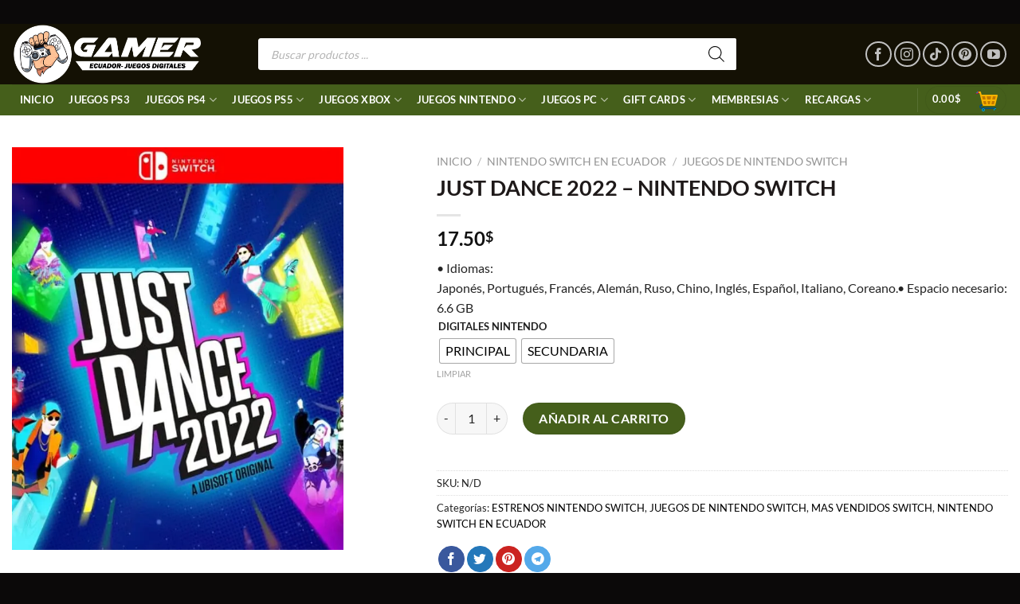

--- FILE ---
content_type: text/html; charset=UTF-8
request_url: https://ecuadorjuegosdigitales.com/product/just-dance-2022-nintendo-switch/
body_size: 28581
content:
<!DOCTYPE html>
<!--[if IE 9 ]><html lang="es" prefix="og: https://ogp.me/ns#" class="ie9 loading-site no-js bg-fill"> <![endif]-->
<!--[if IE 8 ]><html lang="es" prefix="og: https://ogp.me/ns#" class="ie8 loading-site no-js bg-fill"> <![endif]-->
<!--[if (gte IE 9)|!(IE)]><!--><html lang="es" prefix="og: https://ogp.me/ns#" class="loading-site no-js bg-fill"> <!--<![endif]--><head>
 <script type="litespeed/javascript" data-src="https://www.googletagmanager.com/gtag/js?id=G-4MX1JM9ERG"></script> <script type="litespeed/javascript">window.dataLayer=window.dataLayer||[];function gtag(){dataLayer.push(arguments)}
gtag('js',new Date());gtag('config','G-4MX1JM9ERG')</script> <meta charset="UTF-8" /><link rel="profile" href="http://gmpg.org/xfn/11" /><link rel="pingback" href="https://ecuadorjuegosdigitales.com/xmlrpc.php" /><title>JUST DANCE 2022 - NINTENDO SWITCH | Juegos digitales Ecuador</title><meta name="description" content="JUST DANCE 2022 - NINTENDO SWITCH | Tienda Especializada en Videojuegos Digitales Tarjetas y Recargas | Juegos ps5 | Juegos ps4 | Juegos ps3 | Juegos nintendo switch"/><meta name="robots" content="follow, index, max-snippet:-1, max-video-preview:-1, max-image-preview:large"/><link rel="canonical" href="https://ecuadorjuegosdigitales.com/product/just-dance-2022-nintendo-switch/" /><meta property="og:locale" content="es_ES" /><meta property="og:type" content="product" /><meta property="og:title" content="JUST DANCE 2022 - NINTENDO SWITCH | Juegos digitales Ecuador" /><meta property="og:description" content="JUST DANCE 2022 - NINTENDO SWITCH | Tienda Especializada en Videojuegos Digitales Tarjetas y Recargas | Juegos ps5 | Juegos ps4 | Juegos ps3 | Juegos nintendo switch" /><meta property="og:url" content="https://ecuadorjuegosdigitales.com/product/just-dance-2022-nintendo-switch/" /><meta property="og:site_name" content="Ecuador Juegos digitales" /><meta property="og:updated_time" content="2025-04-30T19:50:48-05:00" /><meta property="og:image" content="https://ecuadorjuegosdigitales.com/wp-content/uploads/2022/10/1641937082-just-dance-2022-nintendo-switch.jpg" /><meta property="og:image:secure_url" content="https://ecuadorjuegosdigitales.com/wp-content/uploads/2022/10/1641937082-just-dance-2022-nintendo-switch.jpg" /><meta property="og:image:width" content="650" /><meta property="og:image:height" content="790" /><meta property="og:image:alt" content="JUST DANCE 2022 &#8211; NINTENDO SWITCH" /><meta property="og:image:type" content="image/jpeg" /><meta name="twitter:card" content="summary_large_image" /><meta name="twitter:title" content="JUST DANCE 2022 - NINTENDO SWITCH | Juegos digitales Ecuador" /><meta name="twitter:description" content="JUST DANCE 2022 - NINTENDO SWITCH | Tienda Especializada en Videojuegos Digitales Tarjetas y Recargas | Juegos ps5 | Juegos ps4 | Juegos ps3 | Juegos nintendo switch" /><meta name="twitter:image" content="https://ecuadorjuegosdigitales.com/wp-content/uploads/2022/10/1641937082-just-dance-2022-nintendo-switch.jpg" /><meta name="twitter:label1" content="Precio" /><meta name="twitter:data1" content="17.50&#036; - 30.00&#036;" /><meta name="twitter:label2" content="Disponibilidad" /><meta name="twitter:data2" content="Sin existencias" /> <script type="application/ld+json" class="rank-math-schema">{"@context":"https://schema.org","@graph":[{"@type":"Place","@id":"https://ecuadorjuegosdigitales.com/#place","address":{"@type":"PostalAddress","addressLocality":"quito","addressRegion":"sierra","postalCode":"170408","addressCountry":"ecuador"}},{"@type":"Organization","@id":"https://ecuadorjuegosdigitales.com/#organization","name":"Ecuador Juegos digitales","url":"http://ecuadorjuegosdigitales.com","sameAs":["https://www.facebook.com/ecuadorjuegos"],"email":"game1ecuadordigital@gmail.com","address":{"@type":"PostalAddress","addressLocality":"quito","addressRegion":"sierra","postalCode":"170408","addressCountry":"ecuador"},"logo":{"@type":"ImageObject","@id":"https://ecuadorjuegosdigitales.com/#logo","url":"https://ecuadorjuegosdigitales.com/wp-content/uploads/2024/04/logo-ecuador.jpg","contentUrl":"https://ecuadorjuegosdigitales.com/wp-content/uploads/2024/04/logo-ecuador.jpg","caption":"Ecuador Juegos digitales","inLanguage":"es","width":"1080","height":"1080"},"contactPoint":[{"@type":"ContactPoint","telephone":"+593 99 136 9041","contactType":"customer support"}],"description":"Venta de juegos digitales ps4 Ecuador | Tienda Especializada en Videojuegos Digitales Tarjetas y Recargas - PS4 - PS5 - Nintendo Switch - Xbox","location":{"@id":"https://ecuadorjuegosdigitales.com/#place"}},{"@type":"WebSite","@id":"https://ecuadorjuegosdigitales.com/#website","url":"https://ecuadorjuegosdigitales.com","name":"Ecuador Juegos digitales","alternateName":"Juegos digitales Ecuador","publisher":{"@id":"https://ecuadorjuegosdigitales.com/#organization"},"inLanguage":"es"},{"@type":"ImageObject","@id":"https://ecuadorjuegosdigitales.com/wp-content/uploads/2022/10/1641937082-just-dance-2022-nintendo-switch.jpg","url":"https://ecuadorjuegosdigitales.com/wp-content/uploads/2022/10/1641937082-just-dance-2022-nintendo-switch.jpg","width":"650","height":"790","inLanguage":"es"},{"@type":"BreadcrumbList","@id":"https://ecuadorjuegosdigitales.com/product/just-dance-2022-nintendo-switch/#breadcrumb","itemListElement":[{"@type":"ListItem","position":"1","item":{"@id":"http://ecuadorjuegosdigitales.com","name":"Inicio"}},{"@type":"ListItem","position":"2","item":{"@id":"https://ecuadorjuegosdigitales.com/product-category/juegos-nintendo/estrenos-nintendo-switch/","name":"ESTRENOS NINTENDO SWITCH"}},{"@type":"ListItem","position":"3","item":{"@id":"https://ecuadorjuegosdigitales.com/product/just-dance-2022-nintendo-switch/","name":"JUST DANCE 2022 &#8211; NINTENDO SWITCH"}}]},{"@type":"ItemPage","@id":"https://ecuadorjuegosdigitales.com/product/just-dance-2022-nintendo-switch/#webpage","url":"https://ecuadorjuegosdigitales.com/product/just-dance-2022-nintendo-switch/","name":"JUST DANCE 2022 - NINTENDO SWITCH | Juegos digitales Ecuador","datePublished":"2022-06-26T21:09:55-05:00","dateModified":"2025-04-30T19:50:48-05:00","isPartOf":{"@id":"https://ecuadorjuegosdigitales.com/#website"},"primaryImageOfPage":{"@id":"https://ecuadorjuegosdigitales.com/wp-content/uploads/2022/10/1641937082-just-dance-2022-nintendo-switch.jpg"},"inLanguage":"es","breadcrumb":{"@id":"https://ecuadorjuegosdigitales.com/product/just-dance-2022-nintendo-switch/#breadcrumb"}},{"@type":"Product","name":"JUST DANCE 2022 - NINTENDO SWITCH | Juegos digitales Ecuador","description":"JUST DANCE 2022 - NINTENDO SWITCH | Tienda Especializada en Videojuegos Digitales Tarjetas y Recargas | Juegos ps5 | Juegos ps4 | Juegos ps3 | Juegos nintendo switch","category":"NINTENDO SWITCH EN ECUADOR &gt; ESTRENOS NINTENDO SWITCH","mainEntityOfPage":{"@id":"https://ecuadorjuegosdigitales.com/product/just-dance-2022-nintendo-switch/#webpage"},"image":[{"@type":"ImageObject","url":"https://ecuadorjuegosdigitales.com/wp-content/uploads/2022/10/1641937082-just-dance-2022-nintendo-switch.jpg","height":"790","width":"650"}],"offers":{"@type":"AggregateOffer","lowPrice":"17.50","highPrice":"30.00","offerCount":"2","priceCurrency":"USD","availability":"http://schema.org/OutOfStock","seller":{"@type":"Organization","@id":"https://ecuadorjuegosdigitales.com/","name":"Ecuador Juegos digitales","url":"https://ecuadorjuegosdigitales.com","logo":"https://ecuadorjuegosdigitales.com/wp-content/uploads/2024/04/logo-ecuador.jpg"},"url":"https://ecuadorjuegosdigitales.com/product/just-dance-2022-nintendo-switch/"},"@id":"https://ecuadorjuegosdigitales.com/product/just-dance-2022-nintendo-switch/#richSnippet"}]}</script>  <script type='application/javascript'  id='pys-version-script'>console.log('PixelYourSite Free version 11.1.5.2');</script> <link rel='dns-prefetch' href='//cdn.jsdelivr.net' /><link rel='dns-prefetch' href='//fonts.googleapis.com' /><link rel="alternate" type="application/rss+xml" title="Juegos digitales Ecuador &raquo; Feed" href="https://ecuadorjuegosdigitales.com/feed/" /><link rel="alternate" type="application/rss+xml" title="Juegos digitales Ecuador &raquo; Feed de los comentarios" href="https://ecuadorjuegosdigitales.com/comments/feed/" /><link rel="alternate" title="oEmbed (JSON)" type="application/json+oembed" href="https://ecuadorjuegosdigitales.com/wp-json/oembed/1.0/embed?url=https%3A%2F%2Fecuadorjuegosdigitales.com%2Fproduct%2Fjust-dance-2022-nintendo-switch%2F" /><link rel="alternate" title="oEmbed (XML)" type="text/xml+oembed" href="https://ecuadorjuegosdigitales.com/wp-json/oembed/1.0/embed?url=https%3A%2F%2Fecuadorjuegosdigitales.com%2Fproduct%2Fjust-dance-2022-nintendo-switch%2F&#038;format=xml" /><link rel="prefetch" href="https://ecuadorjuegosdigitales.com/wp-content/themes/flatsome/assets/js/chunk.countup.fe2c1016.js" /><link rel="prefetch" href="https://ecuadorjuegosdigitales.com/wp-content/themes/flatsome/assets/js/chunk.sticky-sidebar.a58a6557.js" /><link rel="prefetch" href="https://ecuadorjuegosdigitales.com/wp-content/themes/flatsome/assets/js/chunk.tooltips.29144c1c.js" /><link rel="prefetch" href="https://ecuadorjuegosdigitales.com/wp-content/themes/flatsome/assets/js/chunk.vendors-popups.947eca5c.js" /><link rel="prefetch" href="https://ecuadorjuegosdigitales.com/wp-content/themes/flatsome/assets/js/chunk.vendors-slider.f0d2cbc9.js" /><link data-optimized="2" rel="stylesheet" href="https://ecuadorjuegosdigitales.com/wp-content/litespeed/css/1af6c755a9705723440b15af31990065.css?ver=45eda" /> <script type="text/javascript" src="https://ecuadorjuegosdigitales.com/wp-includes/js/jquery/jquery.min.js?ver=3.7.1" id="jquery-core-js"></script> <script id="pys-js-extra" type="litespeed/javascript">var pysOptions={"staticEvents":{"facebook":{"woo_view_content":[{"delay":0,"type":"static","name":"ViewContent","pixelIds":["876679730212165"],"eventID":"fd2c49ca-8485-48ef-8cc7-266077c3ff7a","params":{"content_ids":["2868"],"content_type":"product_group","content_name":"JUST DANCE 2022 - NINTENDO SWITCH","category_name":"MAS VENDIDOS SWITCH, NINTENDO SWITCH EN ECUADOR, ESTRENOS NINTENDO SWITCH, JUEGOS DE NINTENDO SWITCH","value":"17.5","currency":"USD","contents":[{"id":"2868","quantity":1}],"product_price":"17.5","page_title":"JUST DANCE 2022 - NINTENDO SWITCH","post_type":"product","post_id":2868,"plugin":"PixelYourSite","user_role":"guest","event_url":"ecuadorjuegosdigitales.com/product/just-dance-2022-nintendo-switch/"},"e_id":"woo_view_content","ids":[],"hasTimeWindow":!1,"timeWindow":0,"woo_order":"","edd_order":""}],"init_event":[{"delay":0,"type":"static","ajaxFire":!1,"name":"PageView","pixelIds":["876679730212165"],"eventID":"2904481b-315d-4589-8c2b-e701d753dd83","params":{"page_title":"JUST DANCE 2022 - NINTENDO SWITCH","post_type":"product","post_id":2868,"plugin":"PixelYourSite","user_role":"guest","event_url":"ecuadorjuegosdigitales.com/product/just-dance-2022-nintendo-switch/"},"e_id":"init_event","ids":[],"hasTimeWindow":!1,"timeWindow":0,"woo_order":"","edd_order":""}]}},"dynamicEvents":{"woo_add_to_cart_on_button_click":{"facebook":{"delay":0,"type":"dyn","name":"AddToCart","pixelIds":["876679730212165"],"eventID":"1700f4d3-8def-476a-a902-33cb97848a80","params":{"page_title":"JUST DANCE 2022 - NINTENDO SWITCH","post_type":"product","post_id":2868,"plugin":"PixelYourSite","user_role":"guest","event_url":"ecuadorjuegosdigitales.com/product/just-dance-2022-nintendo-switch/"},"e_id":"woo_add_to_cart_on_button_click","ids":[],"hasTimeWindow":!1,"timeWindow":0,"woo_order":"","edd_order":""}}},"triggerEvents":[],"triggerEventTypes":[],"facebook":{"pixelIds":["876679730212165"],"advancedMatching":[],"advancedMatchingEnabled":!0,"removeMetadata":!1,"wooVariableAsSimple":!1,"serverApiEnabled":!0,"wooCRSendFromServer":!1,"send_external_id":null,"enabled_medical":!1,"do_not_track_medical_param":["event_url","post_title","page_title","landing_page","content_name","categories","category_name","tags"],"meta_ldu":!1},"debug":"","siteUrl":"https://ecuadorjuegosdigitales.com","ajaxUrl":"https://ecuadorjuegosdigitales.com/wp-admin/admin-ajax.php","ajax_event":"e8376c2cbf","enable_remove_download_url_param":"1","cookie_duration":"7","last_visit_duration":"60","enable_success_send_form":"","ajaxForServerEvent":"1","ajaxForServerStaticEvent":"1","useSendBeacon":"1","send_external_id":"1","external_id_expire":"180","track_cookie_for_subdomains":"1","google_consent_mode":"1","gdpr":{"ajax_enabled":!1,"all_disabled_by_api":!1,"facebook_disabled_by_api":!1,"analytics_disabled_by_api":!1,"google_ads_disabled_by_api":!1,"pinterest_disabled_by_api":!1,"bing_disabled_by_api":!1,"reddit_disabled_by_api":!1,"externalID_disabled_by_api":!1,"facebook_prior_consent_enabled":!0,"analytics_prior_consent_enabled":!0,"google_ads_prior_consent_enabled":null,"pinterest_prior_consent_enabled":!0,"bing_prior_consent_enabled":!0,"cookiebot_integration_enabled":!1,"cookiebot_facebook_consent_category":"marketing","cookiebot_analytics_consent_category":"statistics","cookiebot_tiktok_consent_category":"marketing","cookiebot_google_ads_consent_category":"marketing","cookiebot_pinterest_consent_category":"marketing","cookiebot_bing_consent_category":"marketing","consent_magic_integration_enabled":!1,"real_cookie_banner_integration_enabled":!1,"cookie_notice_integration_enabled":!1,"cookie_law_info_integration_enabled":!1,"analytics_storage":{"enabled":!0,"value":"granted","filter":!1},"ad_storage":{"enabled":!0,"value":"granted","filter":!1},"ad_user_data":{"enabled":!0,"value":"granted","filter":!1},"ad_personalization":{"enabled":!0,"value":"granted","filter":!1}},"cookie":{"disabled_all_cookie":!1,"disabled_start_session_cookie":!1,"disabled_advanced_form_data_cookie":!1,"disabled_landing_page_cookie":!1,"disabled_first_visit_cookie":!1,"disabled_trafficsource_cookie":!1,"disabled_utmTerms_cookie":!1,"disabled_utmId_cookie":!1},"tracking_analytics":{"TrafficSource":"direct","TrafficLanding":"undefined","TrafficUtms":[],"TrafficUtmsId":[]},"GATags":{"ga_datalayer_type":"default","ga_datalayer_name":"dataLayerPYS"},"woo":{"enabled":!0,"enabled_save_data_to_orders":!0,"addToCartOnButtonEnabled":!0,"addToCartOnButtonValueEnabled":!0,"addToCartOnButtonValueOption":"price","singleProductId":2868,"removeFromCartSelector":"form.woocommerce-cart-form .remove","addToCartCatchMethod":"add_cart_js","is_order_received_page":!1,"containOrderId":!1},"edd":{"enabled":!1},"cache_bypass":"1768871940"}</script> <link rel="https://api.w.org/" href="https://ecuadorjuegosdigitales.com/wp-json/" /><link rel="alternate" title="JSON" type="application/json" href="https://ecuadorjuegosdigitales.com/wp-json/wp/v2/product/2868" /><link rel="EditURI" type="application/rsd+xml" title="RSD" href="https://ecuadorjuegosdigitales.com/xmlrpc.php?rsd" /><meta name="generator" content="WordPress 6.9" /><link rel='shortlink' href='https://ecuadorjuegosdigitales.com/?p=2868' /><meta name="facebook-domain-verification" content="nsjc11ln20lx18z2ejv6s68wvmwqty" />
<!--[if IE]><link rel="stylesheet" type="text/css" href="https://ecuadorjuegosdigitales.com/wp-content/themes/flatsome/assets/css/ie-fallback.css"><script src="//cdnjs.cloudflare.com/ajax/libs/html5shiv/3.6.1/html5shiv.js"></script><script>var head = document.getElementsByTagName('head')[0],style = document.createElement('style');style.type = 'text/css';style.styleSheet.cssText = ':before,:after{content:none !important';head.appendChild(style);setTimeout(function(){head.removeChild(style);}, 0);</script><script src="https://ecuadorjuegosdigitales.com/wp-content/themes/flatsome/assets/libs/ie-flexibility.js"></script><![endif]-->	<noscript><style>.woocommerce-product-gallery{ opacity: 1 !important; }</style></noscript><link rel="icon" href="https://ecuadorjuegosdigitales.com/wp-content/uploads/2022/10/cropped-Ecuador-32x32.png" sizes="32x32" /><link rel="icon" href="https://ecuadorjuegosdigitales.com/wp-content/uploads/2022/10/cropped-Ecuador-192x192.png" sizes="192x192" /><link rel="apple-touch-icon" href="https://ecuadorjuegosdigitales.com/wp-content/uploads/2022/10/cropped-Ecuador-180x180.png" /><meta name="msapplication-TileImage" content="https://ecuadorjuegosdigitales.com/wp-content/uploads/2022/10/cropped-Ecuador-270x270.png" /><meta name="viewport" content="width=device-width, user-scalable=yes, initial-scale=1.0, minimum-scale=0.1, maximum-scale=10.0"></head><body class="wp-singular product-template-default single single-product postid-2868 wp-theme-flatsome theme-flatsome woocommerce woocommerce-page woocommerce-no-js woo-variation-swatches wvs-behavior-blur wvs-theme-flatsome wvs-show-label wvs-tooltip dgwt-wcas-theme-flatsome framed bg-fill lightbox nav-dropdown-has-arrow nav-dropdown-has-shadow nav-dropdown-has-border vpd-loaded"><a class="skip-link screen-reader-text" href="#main">Skip to content</a><div id="wrapper"><header id="header" class="header has-sticky sticky-jump"><div class="header-wrapper"><div id="masthead" class="header-main "><div class="header-inner flex-row container logo-left medium-logo-center" role="navigation"><div id="logo" class="flex-col logo"><a href="https://ecuadorjuegosdigitales.com/" title="Juegos digitales Ecuador - Tienda Especializada en Videojuegos Digitales Tarjetas y Recargas | Juegos ps5 | Juegos ps4 | Juegos ps3  | Juegos nintendo switch" rel="home">
<img data-lazyloaded="1" src="[data-uri]" width="926" height="294" data-src="https://ecuadorjuegosdigitales.com/wp-content/uploads/2022/10/Logo-Ecuador-juegos-digitales.png" class="header_logo header-logo" alt="Juegos digitales Ecuador"/><img data-lazyloaded="1" src="[data-uri]" width="926" height="294" data-src="https://ecuadorjuegosdigitales.com/wp-content/uploads/2022/10/Logo-Ecuador-juegos-digitales.png" class="header-logo-dark" alt="Juegos digitales Ecuador"/></a></div><div class="flex-col show-for-medium flex-left"><ul class="mobile-nav nav nav-left "><li class="nav-icon has-icon">
<a href="#" data-open="#main-menu" data-pos="left" data-bg="main-menu-overlay" data-color="" class="is-small" aria-label="Menú" aria-controls="main-menu" aria-expanded="false">
<i class="icon-menu" ></i>
<span class="menu-title uppercase hide-for-small">Menú</span>		</a></li></ul></div><div class="flex-col hide-for-medium flex-left
flex-grow"><ul class="header-nav header-nav-main nav nav-left  nav-uppercase" ><li class="header-search-form search-form html relative has-icon"><div class="header-search-form-wrapper"><div  class="dgwt-wcas-search-wrapp dgwt-wcas-has-submit woocommerce dgwt-wcas-style-solaris js-dgwt-wcas-layout-classic dgwt-wcas-layout-classic js-dgwt-wcas-mobile-overlay-disabled"><form class="dgwt-wcas-search-form" role="search" action="https://ecuadorjuegosdigitales.com/" method="get"><div class="dgwt-wcas-sf-wrapp">
<label class="screen-reader-text"
for="dgwt-wcas-search-input-1">
Búsqueda de productos			</label><input
id="dgwt-wcas-search-input-1"
type="search"
class="dgwt-wcas-search-input"
name="s"
value=""
placeholder="Buscar productos ..."
autocomplete="off"
/><div class="dgwt-wcas-preloader"></div><div class="dgwt-wcas-voice-search"></div><button type="submit"
aria-label="Buscar"
class="dgwt-wcas-search-submit">				<svg
class="dgwt-wcas-ico-magnifier" xmlns="http://www.w3.org/2000/svg"
xmlns:xlink="http://www.w3.org/1999/xlink" x="0px" y="0px"
viewBox="0 0 51.539 51.361" xml:space="preserve">
<path 						d="M51.539,49.356L37.247,35.065c3.273-3.74,5.272-8.623,5.272-13.983c0-11.742-9.518-21.26-21.26-21.26 S0,9.339,0,21.082s9.518,21.26,21.26,21.26c5.361,0,10.244-1.999,13.983-5.272l14.292,14.292L51.539,49.356z M2.835,21.082 c0-10.176,8.249-18.425,18.425-18.425s18.425,8.249,18.425,18.425S31.436,39.507,21.26,39.507S2.835,31.258,2.835,21.082z"/>
</svg>
</button>
<input type="hidden" name="post_type" value="product"/>
<input type="hidden" name="dgwt_wcas" value="1"/></div></form></div></div></li></ul></div><div class="flex-col hide-for-medium flex-right"><ul class="header-nav header-nav-main nav nav-right  nav-uppercase"><li class="html header-social-icons ml-0"><div class="social-icons follow-icons" ><a href="https://www.facebook.com/ecuadorjuegos" target="_blank" data-label="Facebook" rel="dofollow" class="icon button circle is-outline facebook tooltip" title="Síguenos en Facebook" aria-label="Síguenos en Facebook"><i class="icon-facebook" ></i></a><a href="https://www.instagram.com/jdigitalesecuador/" target="_blank" rel="dofollow" data-label="Instagram" class="icon button circle is-outline  instagram tooltip" title="Síguenos en Instagram" aria-label="Síguenos en Instagram"><i class="icon-instagram" ></i></a><a href="https://www.tiktok.com/@juegosdigitalesforever" target="_blank" rel="dofollow" data-label="TikTok" class="icon button circle is-outline tiktok tooltip" title="Follow on TikTok" aria-label="Follow on TikTok"><i class="icon-tiktok" ></i></a><a href="https://www.pinterest.es/juegosdigitalespin/" target="_blank" rel="dofollow"  data-label="Pinterest"  class="icon button circle is-outline  pinterest tooltip" title="Síguenos en Pinterest" aria-label="Síguenos en Pinterest"><i class="icon-pinterest" ></i></a><a href="https://www.youtube.com/@juegosdigitalesvideos" target="_blank" rel="dofollow" data-label="YouTube" class="icon button circle is-outline  youtube tooltip" title="Síguenos en Youtube" aria-label="Síguenos en Youtube"><i class="icon-youtube" ></i></a></div></li></ul></div><div class="flex-col show-for-medium flex-right"><ul class="mobile-nav nav nav-right "><li class="cart-item has-icon"><div class="header-button">      <a href="https://ecuadorjuegosdigitales.com/cart/" class="header-cart-link off-canvas-toggle nav-top-link icon primary button circle is-small" data-open="#cart-popup" data-class="off-canvas-cart" title="Carrito" data-pos="right">
<span class="image-icon header-cart-icon" data-icon-label="0">
<img data-lazyloaded="1" src="[data-uri]" width="512" height="512" class="cart-img-icon" alt="Carrito" data-src="https://ecuadorjuegosdigitales.com/wp-content/uploads/2023/11/https.png"/>
</span>
</a></div></li></ul></div></div><div class="container"><div class="top-divider full-width"></div></div></div><div id="wide-nav" class="header-bottom wide-nav nav-dark hide-for-medium"><div class="flex-row container"><div class="flex-col hide-for-medium flex-left"><ul class="nav header-nav header-bottom-nav nav-left  nav-box nav-uppercase"><li id="menu-item-288" class="menu-item menu-item-type-post_type menu-item-object-page menu-item-home menu-item-288 menu-item-design-default"><a href="https://ecuadorjuegosdigitales.com/" class="nav-top-link">Inicio</a></li><li id="menu-item-9504" class="menu-item menu-item-type-custom menu-item-object-custom menu-item-9504 menu-item-design-default"><a href="https://ecuadorjuegosdigitales.com/product-category/juegos-digitales-ps3/" class="nav-top-link">JUEGOS PS3</a></li><li id="menu-item-282" class="menu-item menu-item-type-custom menu-item-object-custom menu-item-has-children menu-item-282 menu-item-design-default has-dropdown"><a href="#" class="nav-top-link">JUEGOS PS4<i class="icon-angle-down" ></i></a><ul class="sub-menu nav-dropdown nav-dropdown-bold dropdown-uppercase"><li id="menu-item-289" class="menu-item menu-item-type-custom menu-item-object-custom menu-item-289"><a href="https://ecuadorjuegosdigitales.com/product-category/juegos-digitales-ps4/">TODOS LOS JUEGOS PS4</a></li><li id="menu-item-290" class="menu-item menu-item-type-custom menu-item-object-custom menu-item-290"><a href="https://ecuadorjuegosdigitales.com/product-category/juegos-ps4/estrenos/">ESTRENOS JUEGOS PS4</a></li><li id="menu-item-291" class="menu-item menu-item-type-custom menu-item-object-custom menu-item-291"><a href="https://ecuadorjuegosdigitales.com/product-category/juegos-ps4/pack-de-juegos-ps4/">PACK DE JUEGOS PS4</a></li><li id="menu-item-292" class="menu-item menu-item-type-custom menu-item-object-custom menu-item-292"><a href="https://ecuadorjuegosdigitales.com/product-category/juegos-ps4/pre-orden-ps4/">PRE ORDEN PS4</a></li><li id="menu-item-293" class="menu-item menu-item-type-custom menu-item-object-custom menu-item-293"><a href="https://ecuadorjuegosdigitales.com/product-category/juegos-ps4/vr/">JUEGOS PS4 VR</a></li></ul></li><li id="menu-item-283" class="menu-item menu-item-type-custom menu-item-object-custom menu-item-has-children menu-item-283 menu-item-design-default has-dropdown"><a href="#" class="nav-top-link">JUEGOS PS5<i class="icon-angle-down" ></i></a><ul class="sub-menu nav-dropdown nav-dropdown-bold dropdown-uppercase"><li id="menu-item-294" class="menu-item menu-item-type-custom menu-item-object-custom menu-item-294"><a href="https://ecuadorjuegosdigitales.com/product-category/juegos-digitales-ps5/">TODOS LOS JUEGOS PS5</a></li><li id="menu-item-295" class="menu-item menu-item-type-custom menu-item-object-custom menu-item-295"><a href="https://ecuadorjuegosdigitales.com/product-category/juegos-ps5/estrenos-ps5/">ESTRENOS PS5</a></li><li id="menu-item-296" class="menu-item menu-item-type-custom menu-item-object-custom menu-item-296"><a href="https://ecuadorjuegosdigitales.com/product-category/juegos-ps5/pack-ps5/">PACK PS5</a></li><li id="menu-item-297" class="menu-item menu-item-type-custom menu-item-object-custom menu-item-297"><a href="https://ecuadorjuegosdigitales.com/product-category/juegos-ps5/pre-orden-ps5/">PRE ORDEN PS5</a></li></ul></li><li id="menu-item-4688" class="menu-item menu-item-type-custom menu-item-object-custom menu-item-has-children menu-item-4688 menu-item-design-default has-dropdown"><a href="https://ecuadorjuegosdigitales.com/product-category/juegos-digitales-xbox/" class="nav-top-link">JUEGOS XBOX<i class="icon-angle-down" ></i></a><ul class="sub-menu nav-dropdown nav-dropdown-bold dropdown-uppercase"><li id="menu-item-4689" class="menu-item menu-item-type-custom menu-item-object-custom menu-item-4689"><a href="https://ecuadorjuegosdigitales.com/product-category/juegos-digitales-xbox-series/">XBOX SERIES X/S</a></li><li id="menu-item-4690" class="menu-item menu-item-type-custom menu-item-object-custom menu-item-4690"><a href="https://ecuadorjuegosdigitales.com/product-category/juegos-digitales-xbox-one/">XBOX ONE</a></li></ul></li><li id="menu-item-285" class="menu-item menu-item-type-custom menu-item-object-custom menu-item-has-children menu-item-285 menu-item-design-default has-dropdown"><a href="#" class="nav-top-link">JUEGOS NINTENDO<i class="icon-angle-down" ></i></a><ul class="sub-menu nav-dropdown nav-dropdown-bold dropdown-uppercase"><li id="menu-item-301" class="menu-item menu-item-type-custom menu-item-object-custom menu-item-301"><a href="https://ecuadorjuegosdigitales.com/product-category/juegos-nintendo/juegos-nintendo-switch/">NINTENDO SWITCH 1</a></li><li id="menu-item-23634" class="menu-item menu-item-type-custom menu-item-object-custom menu-item-23634"><a href="https://ecuadorjuegosdigitales.com/product-category/nintendo-switch-2">NINTENDO SWITCH 2</a></li><li id="menu-item-304" class="menu-item menu-item-type-custom menu-item-object-custom menu-item-304"><a href="https://ecuadorjuegosdigitales.com/product-category/juegos-nintendo/pack-de-juegos/">PACK DE JUEGOS</a></li><li id="menu-item-305" class="menu-item menu-item-type-custom menu-item-object-custom menu-item-305"><a href="https://ecuadorjuegosdigitales.com/product-category/juegos-nintendo/pre-orden-nintendo/">PRE ORDEN NINTENDO</a></li></ul></li><li id="menu-item-284" class="menu-item menu-item-type-custom menu-item-object-custom menu-item-has-children menu-item-284 menu-item-design-default has-dropdown"><a href="#" class="nav-top-link">JUEGOS PC<i class="icon-angle-down" ></i></a><ul class="sub-menu nav-dropdown nav-dropdown-bold dropdown-uppercase"><li id="menu-item-299" class="menu-item menu-item-type-custom menu-item-object-custom menu-item-299"><a href="https://ecuadorjuegosdigitales.com/product-category/juegos-pc/todos-los-juegos-pc/">TODOS LOS JUEGOS PC</a></li></ul></li><li id="menu-item-287" class="menu-item menu-item-type-custom menu-item-object-custom menu-item-has-children menu-item-287 menu-item-design-default has-dropdown"><a href="#" class="nav-top-link">GIFT CARDS<i class="icon-angle-down" ></i></a><ul class="sub-menu nav-dropdown nav-dropdown-bold dropdown-uppercase"><li id="menu-item-22706" class="menu-item menu-item-type-custom menu-item-object-custom menu-item-22706"><a href="https://ecuadorjuegosdigitales.com/product-category/gift-cards/eneba-gift-card/">ENEBA GIFT CARD</a></li><li id="menu-item-309" class="menu-item menu-item-type-custom menu-item-object-custom menu-item-309"><a href="https://ecuadorjuegosdigitales.com/product-category/gift-cards/xbox-gift-card/">XBOX GIFT CARDS</a></li><li id="menu-item-312" class="menu-item menu-item-type-custom menu-item-object-custom menu-item-312"><a href="https://ecuadorjuegosdigitales.com/product-category/gift-cards/playstation-psn-card/">PSN CARD USA Y ESPAÑA</a></li><li id="menu-item-307" class="menu-item menu-item-type-custom menu-item-object-custom menu-item-307"><a href="https://ecuadorjuegosdigitales.com/product-category/gift-cards/nintendo-eshop-usa/">NINTENDO ESHOP USA</a></li><li id="menu-item-9390" class="menu-item menu-item-type-custom menu-item-object-custom menu-item-9390"><a href="https://ecuadorjuegosdigitales.com/product-category/gift-cards/AMAZON/">AMAZON</a></li><li id="menu-item-306" class="menu-item menu-item-type-custom menu-item-object-custom menu-item-306"><a href="https://ecuadorjuegosdigitales.com/product-category/gift-cards/steam/">STEAM</a></li><li id="menu-item-9181" class="menu-item menu-item-type-custom menu-item-object-custom menu-item-9181"><a href="https://ecuadorjuegosdigitales.com/product-category/gift-cards/ea-play/">EA PLAY</a></li><li id="menu-item-9398" class="menu-item menu-item-type-custom menu-item-object-custom menu-item-9398"><a href="https://ecuadorjuegosdigitales.com/product-category/gift-cards/itunes/">ITUNES</a></li></ul></li><li id="menu-item-22324" class="menu-item menu-item-type-custom menu-item-object-custom menu-item-has-children menu-item-22324 menu-item-design-default has-dropdown"><a href="#" class="nav-top-link">MEMBRESIAS<i class="icon-angle-down" ></i></a><ul class="sub-menu nav-dropdown nav-dropdown-bold dropdown-uppercase"><li id="menu-item-308" class="menu-item menu-item-type-custom menu-item-object-custom menu-item-308"><a href="https://ecuadorjuegosdigitales.com/product-category/gift-cards/game-pass/">XBOX GAME PASS</a></li><li id="menu-item-310" class="menu-item menu-item-type-custom menu-item-object-custom menu-item-310"><a href="https://ecuadorjuegosdigitales.com/product-category/gift-cards/playstation-plus/">PLAYSTATION PLUS</a></li><li id="menu-item-302" class="menu-item menu-item-type-custom menu-item-object-custom menu-item-302"><a href="https://ecuadorjuegosdigitales.com/product-category/juegos-nintendo/nintendo-membresia/">NINTENDO MEMBRESIA</a></li></ul></li><li id="menu-item-22326" class="menu-item menu-item-type-custom menu-item-object-custom menu-item-has-children menu-item-22326 menu-item-design-default has-dropdown"><a href="#" class="nav-top-link">RECARGAS<i class="icon-angle-down" ></i></a><ul class="sub-menu nav-dropdown nav-dropdown-bold dropdown-uppercase"><li id="menu-item-577" class="menu-item menu-item-type-custom menu-item-object-custom menu-item-577"><a href="https://ecuadorjuegosdigitales.com/product-category/gift-cards/diamantes-free-fire/">DIAMANTES FREE FIRE</a></li><li id="menu-item-10914" class="menu-item menu-item-type-custom menu-item-object-custom menu-item-10914"><a href="https://ecuadorjuegosdigitales.com/product-category/gift-cards/pavos-fortnite/">PAVOS DE FORTNITE</a></li><li id="menu-item-313" class="menu-item menu-item-type-custom menu-item-object-custom menu-item-313"><a href="https://ecuadorjuegosdigitales.com/product-category/gift-cards/roblox-robux/">ROBLOX ROBUX</a></li><li id="menu-item-19760" class="menu-item menu-item-type-custom menu-item-object-custom menu-item-19760"><a href="https://ecuadorjuegosdigitales.com/product-category/gift-cards/valorant-points">VALORANT POINTS</a></li><li id="menu-item-22086" class="menu-item menu-item-type-custom menu-item-object-custom menu-item-22086"><a href="https://ecuadorjuegosdigitales.com/product-category/gift-cards/overwatch-2-coins-global/">OVERWATCH 2 COINS</a></li><li id="menu-item-22312" class="menu-item menu-item-type-custom menu-item-object-custom menu-item-22312"><a href="https://ecuadorjuegosdigitales.com/product-category/minecraft-minecoins">Minecraft Minecoins</a></li><li id="menu-item-20905" class="menu-item menu-item-type-custom menu-item-object-custom menu-item-20905"><a href="https://ecuadorjuegosdigitales.com/product-category/gift-cards/razer/">RAZER GOLD</a></li><li id="menu-item-10916" class="menu-item menu-item-type-custom menu-item-object-custom menu-item-10916"><a href="https://ecuadorjuegosdigitales.com/product-category/gift-cards/saldo-blizzard/">SALDO BLIZZARD</a></li></ul></li></ul></div><div class="flex-col hide-for-medium flex-right flex-grow"><ul class="nav header-nav header-bottom-nav nav-right  nav-box nav-uppercase"><li class="header-divider"></li><li class="cart-item has-icon"><div class="header-button">
<a href="https://ecuadorjuegosdigitales.com/cart/" class="header-cart-link off-canvas-toggle nav-top-link icon primary button circle is-small" data-open="#cart-popup" data-class="off-canvas-cart" title="Carrito" data-pos="right"><span class="header-cart-title">
<span class="cart-price"><span class="woocommerce-Price-amount amount"><bdi>0.00<span class="woocommerce-Price-currencySymbol">&#36;</span></bdi></span></span>
</span><span class="image-icon header-cart-icon" data-icon-label="0">
<img data-lazyloaded="1" src="[data-uri]" width="512" height="512" class="cart-img-icon" alt="Carrito" data-src="https://ecuadorjuegosdigitales.com/wp-content/uploads/2023/11/https.png"/>
</span>
</a></div><div id="cart-popup" class="mfp-hide widget_shopping_cart"><div class="cart-popup-inner inner-padding"><div class="cart-popup-title text-center"><h4 class="uppercase">Carrito</h4><div class="is-divider"></div></div><div class="widget_shopping_cart_content"><p class="woocommerce-mini-cart__empty-message">No hay productos en el carrito.</p></div><div class="cart-sidebar-content relative"></div></div></div></li></ul></div></div></div><div class="header-bg-container fill"><div class="header-bg-image fill"></div><div class="header-bg-color fill"></div></div></div></header><main id="main" class=""><div class="shop-container"><div class="container"><div class="woocommerce-notices-wrapper"></div></div><div id="product-2868" class="product type-product post-2868 status-publish first outofstock product_cat-estrenos-nintendo-switch product_cat-juegos-nintendo-switch product_cat-mas-vendidos-switch product_cat-juegos-nintendo has-post-thumbnail taxable shipping-taxable purchasable product-type-variable"><div class="product-container"><div class="product-main"><div class="row content-row mb-0"><div class="product-gallery large-5 col"><div class="row row-small"><div class="col large-10"><div class="woocommerce-product-gallery woocommerce-product-gallery--with-images woocommerce-product-gallery--columns-4 images relative mb-half has-hover" data-columns="4"><div class="badge-container is-larger absolute left top z-1"></div><div class="image-tools absolute top show-on-hover right z-3"></div><figure class="woocommerce-product-gallery__wrapper product-gallery-slider slider slider-nav-small mb-0"
data-flickity-options='{
"cellAlign": "center",
"wrapAround": true,
"autoPlay": false,
"prevNextButtons":true,
"adaptiveHeight": true,
"imagesLoaded": true,
"lazyLoad": 1,
"dragThreshold" : 15,
"pageDots": false,
"rightToLeft": false       }'><div data-thumb="https://ecuadorjuegosdigitales.com/wp-content/uploads/2022/10/1641937082-just-dance-2022-nintendo-switch-100x100.jpg" data-thumb-alt="" class="woocommerce-product-gallery__image slide first"><a href="https://ecuadorjuegosdigitales.com/wp-content/uploads/2022/10/1641937082-just-dance-2022-nintendo-switch.jpg"><img width="600" height="729" src="https://ecuadorjuegosdigitales.com/wp-content/uploads/2022/10/1641937082-just-dance-2022-nintendo-switch-600x729.jpg" class="wp-post-image skip-lazy" alt="1641937082 just dance 2022 nintendo switch" title="1641937082-just-dance-2022-nintendo-switch.jpg" data-caption="" data-src="https://ecuadorjuegosdigitales.com/wp-content/uploads/2022/10/1641937082-just-dance-2022-nintendo-switch.jpg" data-large_image="https://ecuadorjuegosdigitales.com/wp-content/uploads/2022/10/1641937082-just-dance-2022-nintendo-switch.jpg" data-large_image_width="650" data-large_image_height="790" decoding="async" fetchpriority="high" srcset="https://ecuadorjuegosdigitales.com/wp-content/uploads/2022/10/1641937082-just-dance-2022-nintendo-switch-600x729.jpg 600w, https://ecuadorjuegosdigitales.com/wp-content/uploads/2022/10/1641937082-just-dance-2022-nintendo-switch-300x365.jpg 300w, https://ecuadorjuegosdigitales.com/wp-content/uploads/2022/10/1641937082-just-dance-2022-nintendo-switch-64x78.jpg 64w, https://ecuadorjuegosdigitales.com/wp-content/uploads/2022/10/1641937082-just-dance-2022-nintendo-switch-329x400.jpg 329w, https://ecuadorjuegosdigitales.com/wp-content/uploads/2022/10/1641937082-just-dance-2022-nintendo-switch.jpg 650w" sizes="(max-width: 600px) 100vw, 600px"></a></div></figure><div class="image-tools absolute bottom left z-3"></div></div></div></div></div><div class="product-info summary col-fit col entry-summary product-summary text-left form-flat"><nav class="woocommerce-breadcrumb breadcrumbs uppercase"><a href="https://ecuadorjuegosdigitales.com">Inicio</a> <span class="divider">&#47;</span> <a href="https://ecuadorjuegosdigitales.com/product-category/juegos-nintendo/">NINTENDO SWITCH EN ECUADOR</a> <span class="divider">&#47;</span> <a href="https://ecuadorjuegosdigitales.com/product-category/juegos-nintendo/juegos-nintendo-switch/">JUEGOS DE NINTENDO SWITCH</a></nav><h1 class="product-title product_title entry-title">
JUST DANCE 2022 &#8211; NINTENDO SWITCH</h1><div class="is-divider small"></div><ul class="next-prev-thumbs is-small show-for-medium"><li class="prod-dropdown has-dropdown">
<a href="https://ecuadorjuegosdigitales.com/product/kirby-star-allies-nintendo-switch/"  rel="next" class="button icon is-outline circle">
<i class="icon-angle-left" ></i>              </a><div class="nav-dropdown">
<a title="KIRBY STAR ALLIES &#8211; NINTENDO SWITCH" href="https://ecuadorjuegosdigitales.com/product/kirby-star-allies-nintendo-switch/">
<img data-lazyloaded="1" src="[data-uri]" width="100" height="100" data-src="https://ecuadorjuegosdigitales.com/wp-content/uploads/2022/10/1641939804-kirby-star-allies-nintendo-switch-100x100.jpg" class="attachment-woocommerce_gallery_thumbnail size-woocommerce_gallery_thumbnail wp-post-image" alt="1641939804 kirby star allies nintendo switch" decoding="async" data-srcset="https://ecuadorjuegosdigitales.com/wp-content/uploads/2022/10/1641939804-kirby-star-allies-nintendo-switch-100x100.jpg 100w, https://ecuadorjuegosdigitales.com/wp-content/uploads/2022/10/1641939804-kirby-star-allies-nintendo-switch-280x280.jpg 280w, https://ecuadorjuegosdigitales.com/wp-content/uploads/2022/10/1641939804-kirby-star-allies-nintendo-switch-50x50.jpg 50w, https://ecuadorjuegosdigitales.com/wp-content/uploads/2022/10/1641939804-kirby-star-allies-nintendo-switch-460x460.jpg 460w" data-sizes="(max-width: 100px) 100vw, 100px" title="KIRBY STAR ALLIES - NINTENDO SWITCH 1"></a></div></li><li class="prod-dropdown has-dropdown">
<a href="https://ecuadorjuegosdigitales.com/product/peppa-pig-nintendo-switch/" rel="next" class="button icon is-outline circle">
<i class="icon-angle-right" ></i>              </a><div class="nav-dropdown">
<a title="PEPPA PIG &#8211; NINTENDO SWITCH" href="https://ecuadorjuegosdigitales.com/product/peppa-pig-nintendo-switch/">
<img data-lazyloaded="1" src="[data-uri]" width="100" height="100" data-src="https://ecuadorjuegosdigitales.com/wp-content/uploads/2022/10/1640306677-peppa-pig-nintendo-switch-100x100.jpg" class="attachment-woocommerce_gallery_thumbnail size-woocommerce_gallery_thumbnail wp-post-image" alt="1640306677 peppa pig nintendo switch" decoding="async" data-srcset="https://ecuadorjuegosdigitales.com/wp-content/uploads/2022/10/1640306677-peppa-pig-nintendo-switch-100x100.jpg 100w, https://ecuadorjuegosdigitales.com/wp-content/uploads/2022/10/1640306677-peppa-pig-nintendo-switch-280x280.jpg 280w, https://ecuadorjuegosdigitales.com/wp-content/uploads/2022/10/1640306677-peppa-pig-nintendo-switch-50x50.jpg 50w, https://ecuadorjuegosdigitales.com/wp-content/uploads/2022/10/1640306677-peppa-pig-nintendo-switch-460x460.jpg 460w" data-sizes="(max-width: 100px) 100vw, 100px" title="PEPPA PIG - NINTENDO SWITCH 2"></a></div></li></ul><div class="price-wrapper"><p class="price product-page-price price-not-in-stock">
<span class="woocommerce-Price-amount amount"><bdi>17.50<span class="woocommerce-Price-currencySymbol">&#36;</span></bdi></span></p></div><div class="product-short-description"><div class="text-justify">• Idiomas:<br />
Japonés, Portugués, Francés, Alemán, Ruso, Chino, Inglés, Español, Italiano, Coreano.• Espacio necesario:<br />
6.6 GB</div><div class="row"><div class="col-xs-12"></div></div></div><form class="variations_form cart" action="https://ecuadorjuegosdigitales.com/product/just-dance-2022-nintendo-switch/" method="post" enctype='multipart/form-data' data-product_id="2868" data-product_variations="[{&quot;attributes&quot;:{&quot;attribute_digitales-nintendo&quot;:&quot;PRINCIPAL&quot;},&quot;availability_html&quot;:&quot;&lt;p class=\&quot;stock out-of-stock\&quot;&gt;Sin existencias&lt;\/p&gt;\n&quot;,&quot;backorders_allowed&quot;:false,&quot;dimensions&quot;:{&quot;length&quot;:&quot;&quot;,&quot;width&quot;:&quot;&quot;,&quot;height&quot;:&quot;&quot;},&quot;dimensions_html&quot;:&quot;N\/D&quot;,&quot;display_price&quot;:30,&quot;display_regular_price&quot;:30,&quot;image&quot;:{&quot;title&quot;:&quot;1641937082-just-dance-2022-nintendo-switch.jpg&quot;,&quot;caption&quot;:&quot;&quot;,&quot;url&quot;:&quot;https:\/\/ecuadorjuegosdigitales.com\/wp-content\/uploads\/2022\/10\/1641937082-just-dance-2022-nintendo-switch.jpg&quot;,&quot;alt&quot;:&quot;1641937082-just-dance-2022-nintendo-switch.jpg&quot;,&quot;src&quot;:&quot;https:\/\/ecuadorjuegosdigitales.com\/wp-content\/uploads\/2022\/10\/1641937082-just-dance-2022-nintendo-switch-600x729.jpg&quot;,&quot;srcset&quot;:&quot;https:\/\/ecuadorjuegosdigitales.com\/wp-content\/uploads\/2022\/10\/1641937082-just-dance-2022-nintendo-switch-600x729.jpg 600w, https:\/\/ecuadorjuegosdigitales.com\/wp-content\/uploads\/2022\/10\/1641937082-just-dance-2022-nintendo-switch-300x365.jpg 300w, https:\/\/ecuadorjuegosdigitales.com\/wp-content\/uploads\/2022\/10\/1641937082-just-dance-2022-nintendo-switch-64x78.jpg 64w, https:\/\/ecuadorjuegosdigitales.com\/wp-content\/uploads\/2022\/10\/1641937082-just-dance-2022-nintendo-switch-329x400.jpg 329w, https:\/\/ecuadorjuegosdigitales.com\/wp-content\/uploads\/2022\/10\/1641937082-just-dance-2022-nintendo-switch.jpg 650w&quot;,&quot;sizes&quot;:&quot;(max-width: 600px) 100vw, 600px&quot;,&quot;full_src&quot;:&quot;https:\/\/ecuadorjuegosdigitales.com\/wp-content\/uploads\/2022\/10\/1641937082-just-dance-2022-nintendo-switch.jpg&quot;,&quot;full_src_w&quot;:650,&quot;full_src_h&quot;:790,&quot;gallery_thumbnail_src&quot;:&quot;https:\/\/ecuadorjuegosdigitales.com\/wp-content\/uploads\/2022\/10\/1641937082-just-dance-2022-nintendo-switch-100x100.jpg&quot;,&quot;gallery_thumbnail_src_w&quot;:100,&quot;gallery_thumbnail_src_h&quot;:100,&quot;thumb_src&quot;:&quot;https:\/\/ecuadorjuegosdigitales.com\/wp-content\/uploads\/2022\/10\/1641937082-just-dance-2022-nintendo-switch-300x365.jpg&quot;,&quot;thumb_src_w&quot;:300,&quot;thumb_src_h&quot;:365,&quot;src_w&quot;:600,&quot;src_h&quot;:729},&quot;image_id&quot;:5238,&quot;is_downloadable&quot;:false,&quot;is_in_stock&quot;:false,&quot;is_purchasable&quot;:true,&quot;is_sold_individually&quot;:&quot;no&quot;,&quot;is_virtual&quot;:false,&quot;max_qty&quot;:&quot;&quot;,&quot;min_qty&quot;:1,&quot;price_html&quot;:&quot;&lt;span class=\&quot;price\&quot;&gt;&lt;span class=\&quot;woocommerce-Price-amount amount\&quot;&gt;&lt;bdi&gt;30.00&lt;span class=\&quot;woocommerce-Price-currencySymbol\&quot;&gt;&amp;#36;&lt;\/span&gt;&lt;\/bdi&gt;&lt;\/span&gt; &lt;small class=\&quot;woocommerce-price-suffix\&quot;&gt;USD&lt;\/small&gt;&lt;\/span&gt;&quot;,&quot;sku&quot;:&quot;&quot;,&quot;variation_description&quot;:&quot;&lt;p&gt;Realizas la descarga desde nuestra cuenta y juegas con tu usuario personal. Puedes acumular trofeos y guardar avances, puedes jugar C\/S internet, para jugar Online requiere de Membres\u00eda.&lt;\/p&gt;\n&quot;,&quot;variation_id&quot;:2871,&quot;variation_is_active&quot;:true,&quot;variation_is_visible&quot;:true,&quot;weight&quot;:&quot;&quot;,&quot;weight_html&quot;:&quot;N\/D&quot;,&quot;vpd_init_price&quot;:&quot;&lt;span class=\&quot;woocommerce-Price-amount amount\&quot;&gt;&lt;bdi&gt;17.50&lt;span class=\&quot;woocommerce-Price-currencySymbol\&quot;&gt;&amp;#36;&lt;\/span&gt;&lt;\/bdi&gt;&lt;\/span&gt;&quot;},{&quot;attributes&quot;:{&quot;attribute_digitales-nintendo&quot;:&quot;SECUNDARIA&quot;},&quot;availability_html&quot;:&quot;&lt;p class=\&quot;stock out-of-stock\&quot;&gt;Sin existencias&lt;\/p&gt;\n&quot;,&quot;backorders_allowed&quot;:false,&quot;dimensions&quot;:{&quot;length&quot;:&quot;&quot;,&quot;width&quot;:&quot;&quot;,&quot;height&quot;:&quot;&quot;},&quot;dimensions_html&quot;:&quot;N\/D&quot;,&quot;display_price&quot;:17.5,&quot;display_regular_price&quot;:17.5,&quot;image&quot;:{&quot;title&quot;:&quot;1641937082-just-dance-2022-nintendo-switch.jpg&quot;,&quot;caption&quot;:&quot;&quot;,&quot;url&quot;:&quot;https:\/\/ecuadorjuegosdigitales.com\/wp-content\/uploads\/2022\/10\/1641937082-just-dance-2022-nintendo-switch.jpg&quot;,&quot;alt&quot;:&quot;1641937082-just-dance-2022-nintendo-switch.jpg&quot;,&quot;src&quot;:&quot;https:\/\/ecuadorjuegosdigitales.com\/wp-content\/uploads\/2022\/10\/1641937082-just-dance-2022-nintendo-switch-600x729.jpg&quot;,&quot;srcset&quot;:&quot;https:\/\/ecuadorjuegosdigitales.com\/wp-content\/uploads\/2022\/10\/1641937082-just-dance-2022-nintendo-switch-600x729.jpg 600w, https:\/\/ecuadorjuegosdigitales.com\/wp-content\/uploads\/2022\/10\/1641937082-just-dance-2022-nintendo-switch-300x365.jpg 300w, https:\/\/ecuadorjuegosdigitales.com\/wp-content\/uploads\/2022\/10\/1641937082-just-dance-2022-nintendo-switch-64x78.jpg 64w, https:\/\/ecuadorjuegosdigitales.com\/wp-content\/uploads\/2022\/10\/1641937082-just-dance-2022-nintendo-switch-329x400.jpg 329w, https:\/\/ecuadorjuegosdigitales.com\/wp-content\/uploads\/2022\/10\/1641937082-just-dance-2022-nintendo-switch.jpg 650w&quot;,&quot;sizes&quot;:&quot;(max-width: 600px) 100vw, 600px&quot;,&quot;full_src&quot;:&quot;https:\/\/ecuadorjuegosdigitales.com\/wp-content\/uploads\/2022\/10\/1641937082-just-dance-2022-nintendo-switch.jpg&quot;,&quot;full_src_w&quot;:650,&quot;full_src_h&quot;:790,&quot;gallery_thumbnail_src&quot;:&quot;https:\/\/ecuadorjuegosdigitales.com\/wp-content\/uploads\/2022\/10\/1641937082-just-dance-2022-nintendo-switch-100x100.jpg&quot;,&quot;gallery_thumbnail_src_w&quot;:100,&quot;gallery_thumbnail_src_h&quot;:100,&quot;thumb_src&quot;:&quot;https:\/\/ecuadorjuegosdigitales.com\/wp-content\/uploads\/2022\/10\/1641937082-just-dance-2022-nintendo-switch-300x365.jpg&quot;,&quot;thumb_src_w&quot;:300,&quot;thumb_src_h&quot;:365,&quot;src_w&quot;:600,&quot;src_h&quot;:729},&quot;image_id&quot;:5238,&quot;is_downloadable&quot;:false,&quot;is_in_stock&quot;:false,&quot;is_purchasable&quot;:true,&quot;is_sold_individually&quot;:&quot;no&quot;,&quot;is_virtual&quot;:false,&quot;max_qty&quot;:&quot;&quot;,&quot;min_qty&quot;:1,&quot;price_html&quot;:&quot;&lt;span class=\&quot;price\&quot;&gt;&lt;span class=\&quot;woocommerce-Price-amount amount\&quot;&gt;&lt;bdi&gt;17.50&lt;span class=\&quot;woocommerce-Price-currencySymbol\&quot;&gt;&amp;#36;&lt;\/span&gt;&lt;\/bdi&gt;&lt;\/span&gt; &lt;small class=\&quot;woocommerce-price-suffix\&quot;&gt;USD&lt;\/small&gt;&lt;\/span&gt;&quot;,&quot;sku&quot;:&quot;&quot;,&quot;variation_description&quot;:&quot;&lt;p&gt;Realizas la descarga desde nuestra cuenta y juegas con el usuario de juego enviado, ingresas al juego con internet y luego puedes desconectarte de la red, para jugar no es necesario usar conexi\u00f3n a internet.&lt;\/p&gt;\n&quot;,&quot;variation_id&quot;:2873,&quot;variation_is_active&quot;:true,&quot;variation_is_visible&quot;:true,&quot;weight&quot;:&quot;&quot;,&quot;weight_html&quot;:&quot;N\/D&quot;,&quot;vpd_init_price&quot;:&quot;&lt;span class=\&quot;woocommerce-Price-amount amount\&quot;&gt;&lt;bdi&gt;17.50&lt;span class=\&quot;woocommerce-Price-currencySymbol\&quot;&gt;&amp;#36;&lt;\/span&gt;&lt;\/bdi&gt;&lt;\/span&gt;&quot;}]"><div data-product_id="2868" data-threshold_min="30" data-threshold_max="100" data-total="2"><table class="variations" cellspacing="0" role="presentation"><tbody><tr><th class="label"><label for="digitales-nintendo">DIGITALES NINTENDO</label></th><td class="value">
<select style="display:none" id="digitales-nintendo" class=" woo-variation-raw-select" name="attribute_digitales-nintendo" data-attribute_name="attribute_digitales-nintendo" data-show_option_none="yes"><option value="">Elige una opción</option><option value="PRINCIPAL" >PRINCIPAL</option><option value="SECUNDARIA" >SECUNDARIA</option></select><ul role="radiogroup" aria-label="DIGITALES NINTENDO" class="variable-items-wrapper button-variable-items-wrapper wvs-style-squared" data-attribute_name="attribute_digitales-nintendo" data-attribute_values="[&quot;PRINCIPAL&quot;,&quot;SECUNDARIA&quot;]"><li aria-checked="false" tabindex="0" data-attribute_name="attribute_digitales-nintendo" data-wvstooltip="PRINCIPAL" class="variable-item button-variable-item button-variable-item-principal " title="PRINCIPAL" data-title="PRINCIPAL" data-value="PRINCIPAL" role="radio" tabindex="0"><div class="variable-item-contents"><span class="variable-item-span variable-item-span-button">PRINCIPAL</span></div></li><li aria-checked="false" tabindex="0" data-attribute_name="attribute_digitales-nintendo" data-wvstooltip="SECUNDARIA" class="variable-item button-variable-item button-variable-item-secundaria " title="SECUNDARIA" data-title="SECUNDARIA" data-value="SECUNDARIA" role="radio" tabindex="0"><div class="variable-item-contents"><span class="variable-item-span variable-item-span-button">SECUNDARIA</span></div></li></ul><a class="reset_variations" href="#" aria-label="Vaciar opciones">Limpiar</a></td></tr></tbody></table><div class="reset_variations_alert screen-reader-text" role="alert" aria-live="polite" aria-relevant="all"></div><div class="single_variation_wrap"><div class="woocommerce-variation single_variation" role="alert" aria-relevant="additions"></div><div class="woocommerce-variation-add-to-cart variations_button"><div class="quantity buttons_added form-flat">
<input type="button" value="-" class="minus button is-form">				<label class="screen-reader-text" for="quantity_696ed8047b9eb">JUST DANCE 2022 - NINTENDO SWITCH cantidad</label>
<input
type="number"
id="quantity_696ed8047b9eb"
class="input-text qty text"
step="1"
min="1"
max=""
name="quantity"
value="1"
title="Qty"
size="4"
placeholder=""
inputmode="numeric" />
<input type="button" value="+" class="plus button is-form"></div>
<button type="submit" class="single_add_to_cart_button button alt">Añadir al carrito</button> <script type="application/javascript" style="display:none">/*  */
            window.pysWooProductData = window.pysWooProductData || [];
                        window.pysWooProductData[2868] = {"facebook":{"delay":0,"type":"static","name":"AddToCart","pixelIds":["876679730212165"],"eventID":"28bbd9fb-3791-4cd7-a48a-0aa1fb6ed569","params":{"content_type":"product","content_ids":["2868"],"contents":[{"id":"2868","quantity":1}],"content_name":"JUST DANCE 2022 - NINTENDO SWITCH","category_name":"MAS VENDIDOS SWITCH, NINTENDO SWITCH EN ECUADOR, ESTRENOS NINTENDO SWITCH, JUEGOS DE NINTENDO SWITCH","value":"17.5","currency":"USD"},"e_id":"woo_add_to_cart_on_button_click","ids":[],"hasTimeWindow":false,"timeWindow":0,"woo_order":"","edd_order":""}};
                        window.pysWooProductData[2871] = {"facebook":{"delay":0,"type":"static","name":"AddToCart","pixelIds":["876679730212165"],"eventID":"f8f52f7b-f140-42f4-9c17-08714cd51a9c","params":{"content_type":"product","content_ids":["2871"],"contents":[{"id":"2871","quantity":1}],"content_name":"JUST DANCE 2022 - NINTENDO SWITCH - PRINCIPAL","category_name":"MAS VENDIDOS SWITCH, NINTENDO SWITCH EN ECUADOR, ESTRENOS NINTENDO SWITCH, JUEGOS DE NINTENDO SWITCH","value":"30","currency":"USD"},"e_id":"woo_add_to_cart_on_button_click","ids":[],"hasTimeWindow":false,"timeWindow":0,"woo_order":"","edd_order":""}};
                        window.pysWooProductData[2873] = {"facebook":{"delay":0,"type":"static","name":"AddToCart","pixelIds":["876679730212165"],"eventID":"a39f8139-8221-4cd2-8ac0-04b90df78df1","params":{"content_type":"product","content_ids":["2873"],"contents":[{"id":"2873","quantity":1}],"content_name":"JUST DANCE 2022 - NINTENDO SWITCH - SECUNDARIA","category_name":"MAS VENDIDOS SWITCH, NINTENDO SWITCH EN ECUADOR, ESTRENOS NINTENDO SWITCH, JUEGOS DE NINTENDO SWITCH","value":"17.5","currency":"USD"},"e_id":"woo_add_to_cart_on_button_click","ids":[],"hasTimeWindow":false,"timeWindow":0,"woo_order":"","edd_order":""}};
                        /*  */</script> <input type="hidden" name="add-to-cart" value="2868" />
<input type="hidden" name="product_id" value="2868" />
<input type="hidden" name="variation_id" class="variation_id" value="0" /></div></div></div></form><div class="product_meta">
<span class="sku_wrapper">SKU: <span class="sku">N/D</span></span>
<span class="posted_in">Categorías: <a href="https://ecuadorjuegosdigitales.com/product-category/juegos-nintendo/estrenos-nintendo-switch/" rel="tag">ESTRENOS NINTENDO SWITCH</a>, <a href="https://ecuadorjuegosdigitales.com/product-category/juegos-nintendo/juegos-nintendo-switch/" rel="tag">JUEGOS DE NINTENDO SWITCH</a>, <a href="https://ecuadorjuegosdigitales.com/product-category/mas-vendidos-switch/" rel="tag">MAS VENDIDOS SWITCH</a>, <a href="https://ecuadorjuegosdigitales.com/product-category/juegos-nintendo/" rel="tag">NINTENDO SWITCH EN ECUADOR</a></span></div><div class="social-icons share-icons share-row relative" ><a href="whatsapp://send?text=JUST%20DANCE%202022%20%26%238211%3B%20NINTENDO%20SWITCH - https://ecuadorjuegosdigitales.com/product/just-dance-2022-nintendo-switch/" data-action="share/whatsapp/share" class="icon primary button circle tooltip whatsapp show-for-medium" title="Share on WhatsApp" aria-label="Share on WhatsApp"><i class="icon-whatsapp"></i></a><a href="https://www.facebook.com/sharer.php?u=https://ecuadorjuegosdigitales.com/product/just-dance-2022-nintendo-switch/" data-label="Facebook" onclick="window.open(this.href,this.title,'width=500,height=500,top=300px,left=300px');  return false;" rel="dofollow" target="_blank" class="icon primary button circle tooltip facebook" title="Compartir en Facebook" aria-label="Compartir en Facebook"><i class="icon-facebook" ></i></a><a href="https://twitter.com/share?url=https://ecuadorjuegosdigitales.com/product/just-dance-2022-nintendo-switch/" onclick="window.open(this.href,this.title,'width=500,height=500,top=300px,left=300px');  return false;" rel="dofollow" target="_blank" class="icon primary button circle tooltip twitter" title="Compartir en Twitter" aria-label="Compartir en Twitter"><i class="icon-twitter" ></i></a><a href="https://pinterest.com/pin/create/button/?url=https://ecuadorjuegosdigitales.com/product/just-dance-2022-nintendo-switch/&amp;media=https://ecuadorjuegosdigitales.com/wp-content/uploads/2022/10/1641937082-just-dance-2022-nintendo-switch.jpg&amp;description=JUST%20DANCE%202022%20%26%238211%3B%20NINTENDO%20SWITCH" onclick="window.open(this.href,this.title,'width=500,height=500,top=300px,left=300px');  return false;" rel="dofollow" target="_blank" class="icon primary button circle tooltip pinterest" title="Pinear en Pinterest" aria-label="Pinear en Pinterest"><i class="icon-pinterest" ></i></a><a href="https://telegram.me/share/url?url=https://ecuadorjuegosdigitales.com/product/just-dance-2022-nintendo-switch/" onclick="window.open(this.href,this.title,'width=500,height=500,top=300px,left=300px');  return false;" rel="dofollow" target="_blank" class="icon primary button circle tooltip telegram" title="Share on Telegram" aria-label="Share on Telegram"><i class="icon-telegram" ></i></a></div></div><div id="product-sidebar" class="mfp-hide"><div class="sidebar-inner"><div class="hide-for-off-canvas" style="width:100%"><ul class="next-prev-thumbs is-small nav-right text-right"><li class="prod-dropdown has-dropdown">
<a href="https://ecuadorjuegosdigitales.com/product/kirby-star-allies-nintendo-switch/"  rel="next" class="button icon is-outline circle">
<i class="icon-angle-left" ></i>              </a><div class="nav-dropdown">
<a title="KIRBY STAR ALLIES &#8211; NINTENDO SWITCH" href="https://ecuadorjuegosdigitales.com/product/kirby-star-allies-nintendo-switch/">
<img data-lazyloaded="1" src="[data-uri]" width="100" height="100" data-src="https://ecuadorjuegosdigitales.com/wp-content/uploads/2022/10/1641939804-kirby-star-allies-nintendo-switch-100x100.jpg" class="attachment-woocommerce_gallery_thumbnail size-woocommerce_gallery_thumbnail wp-post-image" alt="1641939804 kirby star allies nintendo switch" decoding="async" data-srcset="https://ecuadorjuegosdigitales.com/wp-content/uploads/2022/10/1641939804-kirby-star-allies-nintendo-switch-100x100.jpg 100w, https://ecuadorjuegosdigitales.com/wp-content/uploads/2022/10/1641939804-kirby-star-allies-nintendo-switch-280x280.jpg 280w, https://ecuadorjuegosdigitales.com/wp-content/uploads/2022/10/1641939804-kirby-star-allies-nintendo-switch-50x50.jpg 50w, https://ecuadorjuegosdigitales.com/wp-content/uploads/2022/10/1641939804-kirby-star-allies-nintendo-switch-460x460.jpg 460w" data-sizes="(max-width: 100px) 100vw, 100px" title="KIRBY STAR ALLIES - NINTENDO SWITCH 3"></a></div></li><li class="prod-dropdown has-dropdown">
<a href="https://ecuadorjuegosdigitales.com/product/peppa-pig-nintendo-switch/" rel="next" class="button icon is-outline circle">
<i class="icon-angle-right" ></i>              </a><div class="nav-dropdown">
<a title="PEPPA PIG &#8211; NINTENDO SWITCH" href="https://ecuadorjuegosdigitales.com/product/peppa-pig-nintendo-switch/">
<img data-lazyloaded="1" src="[data-uri]" width="100" height="100" data-src="https://ecuadorjuegosdigitales.com/wp-content/uploads/2022/10/1640306677-peppa-pig-nintendo-switch-100x100.jpg" class="attachment-woocommerce_gallery_thumbnail size-woocommerce_gallery_thumbnail wp-post-image" alt="1640306677 peppa pig nintendo switch" decoding="async" data-srcset="https://ecuadorjuegosdigitales.com/wp-content/uploads/2022/10/1640306677-peppa-pig-nintendo-switch-100x100.jpg 100w, https://ecuadorjuegosdigitales.com/wp-content/uploads/2022/10/1640306677-peppa-pig-nintendo-switch-280x280.jpg 280w, https://ecuadorjuegosdigitales.com/wp-content/uploads/2022/10/1640306677-peppa-pig-nintendo-switch-50x50.jpg 50w, https://ecuadorjuegosdigitales.com/wp-content/uploads/2022/10/1640306677-peppa-pig-nintendo-switch-460x460.jpg 460w" data-sizes="(max-width: 100px) 100vw, 100px" title="PEPPA PIG - NINTENDO SWITCH 4"></a></div></li></ul></div><aside id="woocommerce_product_categories-13" class="widget woocommerce widget_product_categories"><span class="widget-title shop-sidebar">Categorías</span><div class="is-divider small"></div><ul class="product-categories"><li class="cat-item cat-item-73 cat-parent"><a href="https://ecuadorjuegosdigitales.com/product-category/gift-cards/">GIFT CARDS</a><ul class='children'><li class="cat-item cat-item-102"><a href="https://ecuadorjuegosdigitales.com/product-category/gift-cards/diamantes-free-fire/">DIAMANTES FREE FIRE</a></li><li class="cat-item cat-item-108"><a href="https://ecuadorjuegosdigitales.com/product-category/gift-cards/ea-play/">EA PLAY</a></li><li class="cat-item cat-item-301"><a href="https://ecuadorjuegosdigitales.com/product-category/gift-cards/eneba-gift-card/">Eneba Gift Card</a></li><li class="cat-item cat-item-91"><a href="https://ecuadorjuegosdigitales.com/product-category/gift-cards/game-pass/">GAME PASS ECUADOR</a></li><li class="cat-item cat-item-89"><a href="https://ecuadorjuegosdigitales.com/product-category/gift-cards/steam/">GIFT CARD STEAM</a></li><li class="cat-item cat-item-110"><a href="https://ecuadorjuegosdigitales.com/product-category/gift-cards/itunes/">ITUNES</a></li><li class="cat-item cat-item-269"><a href="https://ecuadorjuegosdigitales.com/product-category/gift-cards/minecraft-minecoins/">Minecraft Minecoins</a></li><li class="cat-item cat-item-90"><a href="https://ecuadorjuegosdigitales.com/product-category/gift-cards/nintendo-eshop-usa/">NINTENDO ESHOP ECUADOR</a></li><li class="cat-item cat-item-253"><a href="https://ecuadorjuegosdigitales.com/product-category/gift-cards/overwatch-2-coins-global/">Overwatch 2 Coins Global</a></li><li class="cat-item cat-item-116"><a href="https://ecuadorjuegosdigitales.com/product-category/gift-cards/pavos-fortnite/">PAVOS FORTNITE</a></li><li class="cat-item cat-item-93"><a href="https://ecuadorjuegosdigitales.com/product-category/gift-cards/playstation-plus/">PLAYSTATION PLUS</a></li><li class="cat-item cat-item-96"><a href="https://ecuadorjuegosdigitales.com/product-category/gift-cards/playstation-psn-card/">PLAYSTATION PSN CARD</a></li><li class="cat-item cat-item-127"><a href="https://ecuadorjuegosdigitales.com/product-category/gift-cards/razer/">RAZER GOLD</a></li><li class="cat-item cat-item-95"><a href="https://ecuadorjuegosdigitales.com/product-category/gift-cards/roblox-robux/">ROBLOX GIFT CARD</a></li><li class="cat-item cat-item-117"><a href="https://ecuadorjuegosdigitales.com/product-category/gift-cards/saldo-blizzard/">SALDO BLIZZARD</a></li><li class="cat-item cat-item-109"><a href="https://ecuadorjuegosdigitales.com/product-category/gift-cards/amazon/">TARJETAS DE REGALO AMAZON</a></li><li class="cat-item cat-item-126"><a href="https://ecuadorjuegosdigitales.com/product-category/gift-cards/valorant-points/">VALORANT POINTS</a></li><li class="cat-item cat-item-92"><a href="https://ecuadorjuegosdigitales.com/product-category/gift-cards/xbox-gift-card/">XBOX GIFT CARD</a></li></ul></li><li class="cat-item cat-item-71 cat-parent"><a href="https://ecuadorjuegosdigitales.com/product-category/juegos-digitales-pc/">JUEGOS DIGITALES PC</a><ul class='children'><li class="cat-item cat-item-83"><a href="https://ecuadorjuegosdigitales.com/product-category/juegos-digitales-pc/todos-los-juegos-pc/">TODOS LOS JUEGOS PC</a></li></ul></li><li class="cat-item cat-item-111"><a href="https://ecuadorjuegosdigitales.com/product-category/juegos-digitales-ps3/">JUEGOS DIGITALES PS3</a></li><li class="cat-item cat-item-69 cat-parent"><a href="https://ecuadorjuegosdigitales.com/product-category/juegos-digitales-ps4/">JUEGOS DIGITALES PS4</a><ul class='children'><li class="cat-item cat-item-78"><a href="https://ecuadorjuegosdigitales.com/product-category/juegos-digitales-ps4/vr/">JUEGOS PLAYSTATION VR</a></li><li class="cat-item cat-item-75"><a href="https://ecuadorjuegosdigitales.com/product-category/juegos-digitales-ps4/estrenos/">JUEGOS PS4 ESTRENOS</a></li><li class="cat-item cat-item-76"><a href="https://ecuadorjuegosdigitales.com/product-category/juegos-digitales-ps4/pack-de-juegos-ps4/">PACK DE JUEGOS PS4</a></li><li class="cat-item cat-item-77"><a href="https://ecuadorjuegosdigitales.com/product-category/juegos-digitales-ps4/pre-orden-ps4/">PRE ORDEN PS4</a></li></ul></li><li class="cat-item cat-item-70 cat-parent"><a href="https://ecuadorjuegosdigitales.com/product-category/juegos-digitales-ps5/">JUEGOS DIGITALES PS5</a><ul class='children'><li class="cat-item cat-item-79"><a href="https://ecuadorjuegosdigitales.com/product-category/juegos-digitales-ps5/estrenos-ps5/">JUEGOS PS5 ESTRENOS</a></li><li class="cat-item cat-item-80"><a href="https://ecuadorjuegosdigitales.com/product-category/juegos-digitales-ps5/pack-ps5/">PACK DE JUEGOS PS5</a></li><li class="cat-item cat-item-81"><a href="https://ecuadorjuegosdigitales.com/product-category/juegos-digitales-ps5/pre-orden-ps5/">PRE ORDEN PS5</a></li></ul></li><li class="cat-item cat-item-103 cat-parent"><a href="https://ecuadorjuegosdigitales.com/product-category/juegos-digitales-xbox/">JUEGOS DIGITALES XBOX</a><ul class='children'><li class="cat-item cat-item-107"><a href="https://ecuadorjuegosdigitales.com/product-category/juegos-digitales-xbox/juegos-digitales-xbox-series/">JUEGOS DIGITALES XBOX SERIES</a></li><li class="cat-item cat-item-105"><a href="https://ecuadorjuegosdigitales.com/product-category/juegos-digitales-xbox/juegos-digitales-xbox-one/">JUEGOS XBOX ONE</a></li></ul></li><li class="cat-item cat-item-124"><a href="https://ecuadorjuegosdigitales.com/product-category/mas-vendidos-gift-card/">MAS VENDIDOS GIFT CARD</a></li><li class="cat-item cat-item-119"><a href="https://ecuadorjuegosdigitales.com/product-category/mas-vendidos-ps3/">MAS VENDIDOS PS3</a></li><li class="cat-item cat-item-120"><a href="https://ecuadorjuegosdigitales.com/product-category/mas-vendidos-ps4/">MAS VENDIDOS PS4</a></li><li class="cat-item cat-item-121"><a href="https://ecuadorjuegosdigitales.com/product-category/mas-vendidos-ps5/">MAS VENDIDOS PS5</a></li><li class="cat-item cat-item-122"><a href="https://ecuadorjuegosdigitales.com/product-category/mas-vendidos-switch/">MAS VENDIDOS SWITCH</a></li><li class="cat-item cat-item-123"><a href="https://ecuadorjuegosdigitales.com/product-category/mas-vendidos-xbox/">MAS VENDIDOS XBOX</a></li><li class="cat-item cat-item-72 cat-parent current-cat-parent"><a href="https://ecuadorjuegosdigitales.com/product-category/juegos-nintendo/">NINTENDO SWITCH EN ECUADOR</a><ul class='children'><li class="cat-item cat-item-86"><a href="https://ecuadorjuegosdigitales.com/product-category/juegos-nintendo/estrenos-nintendo-switch/">ESTRENOS NINTENDO SWITCH</a></li><li class="cat-item cat-item-84 current-cat"><a href="https://ecuadorjuegosdigitales.com/product-category/juegos-nintendo/juegos-nintendo-switch/">JUEGOS DE NINTENDO SWITCH</a></li><li class="cat-item cat-item-88"><a href="https://ecuadorjuegosdigitales.com/product-category/juegos-nintendo/nintendo-membresia/">NINTENDO MEMBRESIA</a></li><li class="cat-item cat-item-307"><a href="https://ecuadorjuegosdigitales.com/product-category/juegos-nintendo/nintendo-switch-2/">NINTENDO SWITCH 2</a></li><li class="cat-item cat-item-85"><a href="https://ecuadorjuegosdigitales.com/product-category/juegos-nintendo/pack-de-juegos/">PACK DE JUEGOS NINTENDO SWITCH</a></li><li class="cat-item cat-item-87"><a href="https://ecuadorjuegosdigitales.com/product-category/juegos-nintendo/pre-orden-nintendo/">PRE ORDEN NINTENDO</a></li></ul></li><li class="cat-item cat-item-125"><a href="https://ecuadorjuegosdigitales.com/product-category/ofertas-especiales-ps4/">OFERTAS ESPECIALES PS4</a></li></ul></aside></div></div></div></div><div class="product-footer"><div class="container"><div class="woocommerce-tabs wc-tabs-wrapper container tabbed-content"><ul class="tabs wc-tabs product-tabs small-nav-collapse nav nav-uppercase nav-pills nav-center" role="tablist"><li class="additional_information_tab active" id="tab-title-additional_information" role="tab" aria-controls="tab-additional_information">
<a href="#tab-additional_information">
Información adicional					</a></li></ul><div class="tab-panels"><div class="woocommerce-Tabs-panel woocommerce-Tabs-panel--additional_information panel entry-content active" id="tab-additional_information" role="tabpanel" aria-labelledby="tab-title-additional_information"><table class="woocommerce-product-attributes shop_attributes" aria-label="Detalles del producto"><tr class="woocommerce-product-attributes-item woocommerce-product-attributes-item--attribute_digitales-nintendo"><th class="woocommerce-product-attributes-item__label" scope="row">DIGITALES NINTENDO</th><td class="woocommerce-product-attributes-item__value"><p>PRINCIPAL, SECUNDARIA</p></td></tr></table></div></div></div><div class="related related-products-wrapper product-section"><h3 class="product-section-title container-width product-section-title-related pt-half pb-half uppercase">
Productos relacionados</h3><div class="row has-equal-box-heights equalize-box large-columns-6 medium-columns-3 small-columns-2 row-small slider row-slider slider-nav-reveal slider-nav-push"  data-flickity-options='{"imagesLoaded": true, "groupCells": "100%", "dragThreshold" : 5, "cellAlign": "left","wrapAround": true,"prevNextButtons": true,"percentPosition": true,"pageDots": false, "rightToLeft": false, "autoPlay" : false}'><div class="product-small col has-hover product type-product post-2194 status-publish instock product_cat-mas-vendidos-switch product_cat-juegos-nintendo product_cat-estrenos-nintendo-switch product_cat-juegos-nintendo-switch has-post-thumbnail taxable shipping-taxable purchasable product-type-variable"><div class="col-inner"><div class="badge-container absolute left top z-1"></div><div class="product-small box "><div class="box-image"><div class="image-fade-out">
<a href="https://ecuadorjuegosdigitales.com/product/captain-tsubasa-rise-of-new-champions-nintendo-switch/" aria-label="CAPTAIN TSUBASA: RISE OF NEW CHAMPIONS - NINTENDO SWITCH">
<img data-lazyloaded="1" src="[data-uri]" width="300" height="372" data-src="https://ecuadorjuegosdigitales.com/wp-content/uploads/2022/10/1637886025-captain-tsubasa-rise-of-new-champions-nintendo-switch-300x372.jpg" class="attachment-woocommerce_thumbnail size-woocommerce_thumbnail" alt="CAPTAIN TSUBASA: RISE OF NEW CHAMPIONS - NINTENDO SWITCH" decoding="async" data-srcset="https://ecuadorjuegosdigitales.com/wp-content/uploads/2022/10/1637886025-captain-tsubasa-rise-of-new-champions-nintendo-switch-300x372.jpg 300w, https://ecuadorjuegosdigitales.com/wp-content/uploads/2022/10/1637886025-captain-tsubasa-rise-of-new-champions-nintendo-switch-600x744.jpg 600w, https://ecuadorjuegosdigitales.com/wp-content/uploads/2022/10/1637886025-captain-tsubasa-rise-of-new-champions-nintendo-switch-64x79.jpg 64w, https://ecuadorjuegosdigitales.com/wp-content/uploads/2022/10/1637886025-captain-tsubasa-rise-of-new-champions-nintendo-switch-323x400.jpg 323w, https://ecuadorjuegosdigitales.com/wp-content/uploads/2022/10/1637886025-captain-tsubasa-rise-of-new-champions-nintendo-switch-645x800.jpg 645w, https://ecuadorjuegosdigitales.com/wp-content/uploads/2022/10/1637886025-captain-tsubasa-rise-of-new-champions-nintendo-switch.jpg 650w" data-sizes="(max-width: 300px) 100vw, 300px" />				</a></div><div class="image-tools is-small top right show-on-hover"></div><div class="image-tools is-small hide-for-small bottom left show-on-hover"></div><div class="image-tools grid-tools text-center hide-for-small bottom hover-slide-in show-on-hover"></div></div><div class="box-text box-text-products text-center grid-style-2"><div class="title-wrapper"><h3 class="woocommerce-loop-product__title">CAPTAIN TSUBASA: RISE OF NEW CHAMPIONS &#8211; NINTENDO SWITCH</h3></div><div class="price-wrapper">
<span class="price"><span class="woocommerce-Price-amount amount"><bdi>14.00<span class="woocommerce-Price-currencySymbol">&#36;</span></bdi></span></span></div></div></div></div></div><div class="product-small col has-hover product type-product post-335 status-publish instock product_cat-mas-vendidos-switch product_cat-juegos-nintendo product_cat-estrenos-nintendo-switch product_cat-juegos-nintendo-switch has-post-thumbnail taxable shipping-taxable purchasable product-type-variable"><div class="col-inner"><div class="badge-container absolute left top z-1"></div><div class="product-small box "><div class="box-image"><div class="image-fade-out">
<a href="https://ecuadorjuegosdigitales.com/product/fifa-22-legacy-edition/" aria-label="FIFA 22 LEGACY EDITION NINTENDO SWITCH">
<img data-lazyloaded="1" src="[data-uri]" width="300" height="372" data-src="https://ecuadorjuegosdigitales.com/wp-content/uploads/2022/10/WhatsApp-Image-2022-06-15-at-1.52.38-PM-300x372.jpeg" class="attachment-woocommerce_thumbnail size-woocommerce_thumbnail" alt="FIFA 22 LEGACY EDITION NINTENDO SWITCH" decoding="async" data-srcset="https://ecuadorjuegosdigitales.com/wp-content/uploads/2022/10/WhatsApp-Image-2022-06-15-at-1.52.38-PM-300x372.jpeg 300w, https://ecuadorjuegosdigitales.com/wp-content/uploads/2022/10/WhatsApp-Image-2022-06-15-at-1.52.38-PM-600x744.jpeg 600w, https://ecuadorjuegosdigitales.com/wp-content/uploads/2022/10/WhatsApp-Image-2022-06-15-at-1.52.38-PM-64x79.jpeg 64w, https://ecuadorjuegosdigitales.com/wp-content/uploads/2022/10/WhatsApp-Image-2022-06-15-at-1.52.38-PM-323x400.jpeg 323w, https://ecuadorjuegosdigitales.com/wp-content/uploads/2022/10/WhatsApp-Image-2022-06-15-at-1.52.38-PM-645x800.jpeg 645w, https://ecuadorjuegosdigitales.com/wp-content/uploads/2022/10/WhatsApp-Image-2022-06-15-at-1.52.38-PM.jpeg 650w" data-sizes="(max-width: 300px) 100vw, 300px" />				</a></div><div class="image-tools is-small top right show-on-hover"></div><div class="image-tools is-small hide-for-small bottom left show-on-hover"></div><div class="image-tools grid-tools text-center hide-for-small bottom hover-slide-in show-on-hover"></div></div><div class="box-text box-text-products text-center grid-style-2"><div class="title-wrapper"><h3 class="woocommerce-loop-product__title">FIFA 22 LEGACY EDITION NINTENDO SWITCH</h3></div><div class="price-wrapper">
<span class="price"><span class="woocommerce-Price-amount amount"><bdi>11.00<span class="woocommerce-Price-currencySymbol">&#36;</span></bdi></span></span></div></div></div></div></div><div class="product-small col has-hover product type-product post-341 status-publish last instock product_cat-mas-vendidos-switch product_cat-juegos-nintendo product_cat-estrenos-nintendo-switch product_cat-juegos-nintendo-switch has-post-thumbnail taxable shipping-taxable purchasable product-type-variable"><div class="col-inner"><div class="badge-container absolute left top z-1"></div><div class="product-small box "><div class="box-image"><div class="image-fade-out">
<a href="https://ecuadorjuegosdigitales.com/product/mario-kart-8-deluxe-nintendo-switch/" aria-label="MARIO KART 8 DELUXE - NINTENDO SWITCH">
<img data-lazyloaded="1" src="[data-uri]" width="300" height="372" data-src="https://ecuadorjuegosdigitales.com/wp-content/uploads/2022/10/1637861249-mario-kart-8-deluxe-nintendo-switch-300x372.jpg" class="attachment-woocommerce_thumbnail size-woocommerce_thumbnail" alt="MARIO KART 8 DELUXE - NINTENDO SWITCH" decoding="async" data-srcset="https://ecuadorjuegosdigitales.com/wp-content/uploads/2022/10/1637861249-mario-kart-8-deluxe-nintendo-switch-300x372.jpg 300w, https://ecuadorjuegosdigitales.com/wp-content/uploads/2022/10/1637861249-mario-kart-8-deluxe-nintendo-switch-600x744.jpg 600w, https://ecuadorjuegosdigitales.com/wp-content/uploads/2022/10/1637861249-mario-kart-8-deluxe-nintendo-switch-64x79.jpg 64w, https://ecuadorjuegosdigitales.com/wp-content/uploads/2022/10/1637861249-mario-kart-8-deluxe-nintendo-switch-323x400.jpg 323w, https://ecuadorjuegosdigitales.com/wp-content/uploads/2022/10/1637861249-mario-kart-8-deluxe-nintendo-switch-645x800.jpg 645w, https://ecuadorjuegosdigitales.com/wp-content/uploads/2022/10/1637861249-mario-kart-8-deluxe-nintendo-switch.jpg 650w" data-sizes="(max-width: 300px) 100vw, 300px" />				</a></div><div class="image-tools is-small top right show-on-hover"></div><div class="image-tools is-small hide-for-small bottom left show-on-hover"></div><div class="image-tools grid-tools text-center hide-for-small bottom hover-slide-in show-on-hover"></div></div><div class="box-text box-text-products text-center grid-style-2"><div class="title-wrapper"><h3 class="woocommerce-loop-product__title">MARIO KART 8 DELUXE &#8211; NINTENDO SWITCH</h3></div><div class="price-wrapper">
<span class="price"><span class="woocommerce-Price-amount amount"><bdi>21.00<span class="woocommerce-Price-currencySymbol">&#36;</span></bdi></span></span></div></div></div></div></div><div class="product-small col has-hover product type-product post-2127 status-publish first instock product_cat-mas-vendidos-switch product_cat-juegos-nintendo product_cat-estrenos-nintendo-switch product_cat-juegos-nintendo-switch has-post-thumbnail taxable shipping-taxable purchasable product-type-variable"><div class="col-inner"><div class="badge-container absolute left top z-1"></div><div class="product-small box "><div class="box-image"><div class="image-fade-out">
<a href="https://ecuadorjuegosdigitales.com/product/pokemon-legends-arceus-nintendo-switch/" aria-label="POKEMON LEGENDS ARCEUS - NINTENDO SWITCH">
<img data-lazyloaded="1" src="[data-uri]" width="300" height="365" data-src="https://ecuadorjuegosdigitales.com/wp-content/uploads/2022/10/1638901414-pokemon-legends-arceus-nintendo-switch-pre-orden-300x365.jpg" class="attachment-woocommerce_thumbnail size-woocommerce_thumbnail" alt="POKEMON LEGENDS ARCEUS - NINTENDO SWITCH" decoding="async" data-srcset="https://ecuadorjuegosdigitales.com/wp-content/uploads/2022/10/1638901414-pokemon-legends-arceus-nintendo-switch-pre-orden-300x365.jpg 300w, https://ecuadorjuegosdigitales.com/wp-content/uploads/2022/10/1638901414-pokemon-legends-arceus-nintendo-switch-pre-orden-600x729.jpg 600w, https://ecuadorjuegosdigitales.com/wp-content/uploads/2022/10/1638901414-pokemon-legends-arceus-nintendo-switch-pre-orden-64x78.jpg 64w, https://ecuadorjuegosdigitales.com/wp-content/uploads/2022/10/1638901414-pokemon-legends-arceus-nintendo-switch-pre-orden-329x400.jpg 329w, https://ecuadorjuegosdigitales.com/wp-content/uploads/2022/10/1638901414-pokemon-legends-arceus-nintendo-switch-pre-orden.jpg 650w" data-sizes="(max-width: 300px) 100vw, 300px" />				</a></div><div class="image-tools is-small top right show-on-hover"></div><div class="image-tools is-small hide-for-small bottom left show-on-hover"></div><div class="image-tools grid-tools text-center hide-for-small bottom hover-slide-in show-on-hover"></div></div><div class="box-text box-text-products text-center grid-style-2"><div class="title-wrapper"><h3 class="woocommerce-loop-product__title">POKEMON LEGENDS ARCEUS &#8211; NINTENDO SWITCH</h3></div><div class="price-wrapper">
<span class="price"><span class="woocommerce-Price-amount amount"><bdi>19.00<span class="woocommerce-Price-currencySymbol">&#36;</span></bdi></span></span></div></div></div></div></div><div class="product-small col has-hover product type-product post-2145 status-publish instock product_cat-mas-vendidos-switch product_cat-juegos-nintendo product_cat-estrenos-nintendo-switch product_cat-juegos-nintendo-switch has-post-thumbnail taxable shipping-taxable purchasable product-type-variable"><div class="col-inner"><div class="badge-container absolute left top z-1"></div><div class="product-small box "><div class="box-image"><div class="image-fade-out">
<a href="https://ecuadorjuegosdigitales.com/product/teenage-mutant-ninja-turtles-shredders-revenge-nintendo-switch/" aria-label="TEENAGE MUTANT NINJA TURTLES SHREDDERS REVENGE - NINTENDO SWITCH">
<img data-lazyloaded="1" src="[data-uri]" width="300" height="365" data-src="https://ecuadorjuegosdigitales.com/wp-content/uploads/2022/10/1640130807-teenage-mutant-ninja-turtles-shredders-revenge-nintendo-switch-pre-orden-300x365.jpg" class="attachment-woocommerce_thumbnail size-woocommerce_thumbnail" alt="TEENAGE MUTANT NINJA TURTLES SHREDDERS REVENGE - NINTENDO SWITCH" decoding="async" data-srcset="https://ecuadorjuegosdigitales.com/wp-content/uploads/2022/10/1640130807-teenage-mutant-ninja-turtles-shredders-revenge-nintendo-switch-pre-orden-300x365.jpg 300w, https://ecuadorjuegosdigitales.com/wp-content/uploads/2022/10/1640130807-teenage-mutant-ninja-turtles-shredders-revenge-nintendo-switch-pre-orden-600x729.jpg 600w, https://ecuadorjuegosdigitales.com/wp-content/uploads/2022/10/1640130807-teenage-mutant-ninja-turtles-shredders-revenge-nintendo-switch-pre-orden-64x78.jpg 64w, https://ecuadorjuegosdigitales.com/wp-content/uploads/2022/10/1640130807-teenage-mutant-ninja-turtles-shredders-revenge-nintendo-switch-pre-orden-329x400.jpg 329w, https://ecuadorjuegosdigitales.com/wp-content/uploads/2022/10/1640130807-teenage-mutant-ninja-turtles-shredders-revenge-nintendo-switch-pre-orden.jpg 650w" data-sizes="(max-width: 300px) 100vw, 300px" />				</a></div><div class="image-tools is-small top right show-on-hover"></div><div class="image-tools is-small hide-for-small bottom left show-on-hover"></div><div class="image-tools grid-tools text-center hide-for-small bottom hover-slide-in show-on-hover"></div></div><div class="box-text box-text-products text-center grid-style-2"><div class="title-wrapper"><h3 class="woocommerce-loop-product__title">TEENAGE MUTANT NINJA TURTLES SHREDDERS REVENGE &#8211; NINTENDO SWITCH</h3></div><div class="price-wrapper">
<span class="price"><span class="woocommerce-Price-amount amount"><bdi>12.00<span class="woocommerce-Price-currencySymbol">&#36;</span></bdi></span></span></div></div></div></div></div><div class="product-small col has-hover product type-product post-2142 status-publish instock product_cat-mas-vendidos-switch product_cat-juegos-nintendo product_cat-estrenos-nintendo-switch product_cat-juegos-nintendo-switch product_tag-mario-strikers-battle-league-nintendo-switch has-post-thumbnail taxable shipping-taxable purchasable product-type-variable"><div class="col-inner"><div class="badge-container absolute left top z-1"></div><div class="product-small box "><div class="box-image"><div class="image-fade-out">
<a href="https://ecuadorjuegosdigitales.com/product/mario-strikers-battle-league-nintendo-switch/" aria-label="MARIO STRIKERS BATTLE LEAGUE - NINTENDO SWITCH">
<img data-lazyloaded="1" src="[data-uri]" width="300" height="365" data-src="https://ecuadorjuegosdigitales.com/wp-content/uploads/2022/10/1654980902-mario-strikers-battle-league-nintendo-switch-0-300x365.jpg" class="attachment-woocommerce_thumbnail size-woocommerce_thumbnail" alt="MARIO STRIKERS BATTLE LEAGUE - NINTENDO SWITCH" decoding="async" data-srcset="https://ecuadorjuegosdigitales.com/wp-content/uploads/2022/10/1654980902-mario-strikers-battle-league-nintendo-switch-0-300x365.jpg 300w, https://ecuadorjuegosdigitales.com/wp-content/uploads/2022/10/1654980902-mario-strikers-battle-league-nintendo-switch-0-600x729.jpg 600w, https://ecuadorjuegosdigitales.com/wp-content/uploads/2022/10/1654980902-mario-strikers-battle-league-nintendo-switch-0-64x78.jpg 64w, https://ecuadorjuegosdigitales.com/wp-content/uploads/2022/10/1654980902-mario-strikers-battle-league-nintendo-switch-0-329x400.jpg 329w, https://ecuadorjuegosdigitales.com/wp-content/uploads/2022/10/1654980902-mario-strikers-battle-league-nintendo-switch-0.jpg 650w" data-sizes="(max-width: 300px) 100vw, 300px" />				</a></div><div class="image-tools is-small top right show-on-hover"></div><div class="image-tools is-small hide-for-small bottom left show-on-hover"></div><div class="image-tools grid-tools text-center hide-for-small bottom hover-slide-in show-on-hover"></div></div><div class="box-text box-text-products text-center grid-style-2"><div class="title-wrapper"><h3 class="woocommerce-loop-product__title">MARIO STRIKERS BATTLE LEAGUE &#8211; NINTENDO SWITCH</h3></div><div class="price-wrapper">
<span class="price"><span class="woocommerce-Price-amount amount"><bdi>19.00<span class="woocommerce-Price-currencySymbol">&#36;</span></bdi></span></span></div></div></div></div></div><div class="product-small col has-hover product type-product post-2174 status-publish last instock product_cat-mas-vendidos-switch product_cat-juegos-nintendo product_cat-estrenos-nintendo-switch product_cat-juegos-nintendo-switch has-post-thumbnail taxable shipping-taxable purchasable product-type-variable"><div class="col-inner"><div class="badge-container absolute left top z-1"></div><div class="product-small box "><div class="box-image"><div class="image-fade-out">
<a href="https://ecuadorjuegosdigitales.com/product/doom-slayers-collection-nintendo-switch/" aria-label="DOOM SLAYERS COLLECTION - NINTENDO SWITCH">
<img data-lazyloaded="1" src="[data-uri]" width="300" height="365" data-src="https://ecuadorjuegosdigitales.com/wp-content/uploads/2022/10/1646253612-doom-slayers-collection-nintendo-switch-300x365.jpg" class="attachment-woocommerce_thumbnail size-woocommerce_thumbnail" alt="DOOM SLAYERS COLLECTION - NINTENDO SWITCH" decoding="async" data-srcset="https://ecuadorjuegosdigitales.com/wp-content/uploads/2022/10/1646253612-doom-slayers-collection-nintendo-switch-300x365.jpg 300w, https://ecuadorjuegosdigitales.com/wp-content/uploads/2022/10/1646253612-doom-slayers-collection-nintendo-switch-600x729.jpg 600w, https://ecuadorjuegosdigitales.com/wp-content/uploads/2022/10/1646253612-doom-slayers-collection-nintendo-switch-64x78.jpg 64w, https://ecuadorjuegosdigitales.com/wp-content/uploads/2022/10/1646253612-doom-slayers-collection-nintendo-switch-329x400.jpg 329w, https://ecuadorjuegosdigitales.com/wp-content/uploads/2022/10/1646253612-doom-slayers-collection-nintendo-switch.jpg 650w" data-sizes="(max-width: 300px) 100vw, 300px" />				</a></div><div class="image-tools is-small top right show-on-hover"></div><div class="image-tools is-small hide-for-small bottom left show-on-hover"></div><div class="image-tools grid-tools text-center hide-for-small bottom hover-slide-in show-on-hover"></div></div><div class="box-text box-text-products text-center grid-style-2"><div class="title-wrapper"><h3 class="woocommerce-loop-product__title">DOOM SLAYERS COLLECTION &#8211; NINTENDO SWITCH</h3></div><div class="price-wrapper">
<span class="price"><span class="woocommerce-Price-amount amount"><bdi>17.50<span class="woocommerce-Price-currencySymbol">&#36;</span></bdi></span></span></div></div></div></div></div><div class="product-small col has-hover product type-product post-2147 status-publish first instock product_cat-mas-vendidos-switch product_cat-juegos-nintendo product_cat-estrenos-nintendo-switch product_cat-juegos-nintendo-switch has-post-thumbnail taxable shipping-taxable purchasable product-type-variable"><div class="col-inner"><div class="badge-container absolute left top z-1"></div><div class="product-small box "><div class="box-image"><div class="image-fade-out">
<a href="https://ecuadorjuegosdigitales.com/product/luigis-mansion-3-nintendo-switch/" aria-label="LUIGIS MANSION 3 - NINTENDO SWITCH">
<img data-lazyloaded="1" src="[data-uri]" width="300" height="372" data-src="https://ecuadorjuegosdigitales.com/wp-content/uploads/2022/10/1637886621-luigis-mansion-3-nintendo-switch-300x372.jpg" class="attachment-woocommerce_thumbnail size-woocommerce_thumbnail" alt="LUIGIS MANSION 3 - NINTENDO SWITCH" decoding="async" data-srcset="https://ecuadorjuegosdigitales.com/wp-content/uploads/2022/10/1637886621-luigis-mansion-3-nintendo-switch-300x372.jpg 300w, https://ecuadorjuegosdigitales.com/wp-content/uploads/2022/10/1637886621-luigis-mansion-3-nintendo-switch-600x744.jpg 600w, https://ecuadorjuegosdigitales.com/wp-content/uploads/2022/10/1637886621-luigis-mansion-3-nintendo-switch-64x79.jpg 64w, https://ecuadorjuegosdigitales.com/wp-content/uploads/2022/10/1637886621-luigis-mansion-3-nintendo-switch-323x400.jpg 323w, https://ecuadorjuegosdigitales.com/wp-content/uploads/2022/10/1637886621-luigis-mansion-3-nintendo-switch-645x800.jpg 645w, https://ecuadorjuegosdigitales.com/wp-content/uploads/2022/10/1637886621-luigis-mansion-3-nintendo-switch.jpg 650w" data-sizes="(max-width: 300px) 100vw, 300px" />				</a></div><div class="image-tools is-small top right show-on-hover"></div><div class="image-tools is-small hide-for-small bottom left show-on-hover"></div><div class="image-tools grid-tools text-center hide-for-small bottom hover-slide-in show-on-hover"></div></div><div class="box-text box-text-products text-center grid-style-2"><div class="title-wrapper"><h3 class="woocommerce-loop-product__title">LUIGIS MANSION 3 &#8211; NINTENDO SWITCH</h3></div><div class="price-wrapper">
<span class="price"><span class="woocommerce-Price-amount amount"><bdi>23.00<span class="woocommerce-Price-currencySymbol">&#36;</span></bdi></span></span></div></div></div></div></div></div></div></div></div></div></div></div></main><footer id="footer" class="footer-wrapper"><div class="footer-widgets footer footer-2 dark"><div class="row dark large-columns-4 mb-0"><div id="block_widget-2" class="col pb-0 widget block_widget"><div class="img has-hover x md-x lg-x y md-y lg-y" id="image_430545929"><div class="img-inner dark" >
<img data-lazyloaded="1" src="[data-uri]" width="926" height="294" data-src="https://ecuadorjuegosdigitales.com/wp-content/uploads/2022/10/Logo-Ecuador-juegos-digitales.png" class="attachment-large size-large" alt="" decoding="async" data-srcset="https://ecuadorjuegosdigitales.com/wp-content/uploads/2022/10/Logo-Ecuador-juegos-digitales.png 926w, https://ecuadorjuegosdigitales.com/wp-content/uploads/2022/10/Logo-Ecuador-juegos-digitales-300x95.png 300w, https://ecuadorjuegosdigitales.com/wp-content/uploads/2022/10/Logo-Ecuador-juegos-digitales-600x190.png 600w, https://ecuadorjuegosdigitales.com/wp-content/uploads/2022/10/Logo-Ecuador-juegos-digitales-64x20.png 64w, https://ecuadorjuegosdigitales.com/wp-content/uploads/2022/10/Logo-Ecuador-juegos-digitales-800x254.png 800w, https://ecuadorjuegosdigitales.com/wp-content/uploads/2022/10/Logo-Ecuador-juegos-digitales-768x244.png 768w" data-sizes="(max-width: 926px) 100vw, 926px" /></div><style>#image_430545929 {
  width: 100%;
}</style></div><p style="text-align: justify;">Tienda Especializada en Videojuegos Digitales en Ecuador , Tarjetas y Recargas.<br />Lo mejor en Juegos PS4 PS5 Nintendo Switch y mas!<br />Solicita tu catalogo Play station 4, Play station 5 ¡ahora!</p><div id="text-2226330225" class="text"><div> <b>Horarios</b></div><p>L - S de 9am a 8pm - Feriados Horario Normal - Domingo a partir de las 4pm</p><style>#text-2226330225 {
  font-size: 0.9rem;
}</style></div></div><div id="block_widget-5" class="col pb-0 widget block_widget">
<span class="widget-title">Enlaces de interes</span><div class="is-divider small"></div>
<a class="plain" href="https://ecuadorjuegosdigitales.com/medios-de-pago/"  ><div class="icon-box featured-box icon-box-top text-left"  style="margin:0px 0px 10px 0px;"><div class="icon-box-text last-reset"><h6>MEDIOS DE PAGO</h6></div></div>
</a><a class="plain" href="https://ecuadorjuegosdigitales.com/preguntas-frecuentes/"  ><div class="icon-box featured-box icon-box-top text-left"  style="margin:0px 0px 10px 0px;"><div class="icon-box-text last-reset"><h6>PREGUNTAS FRECUENTES</h6></div></div>
</a><a class="plain" href="https://ecuadorjuegosdigitales.com/terminos-y-condiciones/"  ><div class="icon-box featured-box icon-box-top text-left"  style="margin:0px 0px 10px 0px;"><div class="icon-box-text last-reset"><h6>TERMINOS Y CONDICIONES</h6></div></div>
</a><a class="plain" href="https://ecuadorjuegosdigitales.com/tienda/"  ><div class="icon-box featured-box icon-box-top text-left"  style="margin:0px 0px 10px 0px;"><div class="icon-box-text last-reset"><h6>TIENDA</h6></div></div>
</a><a class="plain" href="https://ecuadorjuegosdigitales.com/"  ><div class="icon-box featured-box icon-box-top text-left"  ><div class="icon-box-text last-reset"><div id="text-1430695302" class="text"><h2><span style="font-size: 74%;">TIENDA DE VIDEOJUEGOS</span></h2><style>#text-1430695302 {
  font-size: 0.75rem;
}</style></div></div></div>
</a></div><div id="block_widget-7" class="col pb-0 widget block_widget">
<span class="widget-title">Categorias</span><div class="is-divider small"></div>
<a class="plain" href="https://ecuadorjuegosdigitales.com/tienda/"  ><div class="icon-box featured-box icon-box-top text-left"  ><div class="icon-box-text last-reset"><div id="text-2367556902" class="text"><h2><span style="font-size: 70%;">JUEGOS DIGITALES</span></h2><style>#text-2367556902 {
  font-size: 0.75rem;
}</style></div></div></div>
</a><a class="plain" href="https://ecuadorjuegosdigitales.com/product-category/juegos-digitales-ps4/"  ><div class="icon-box featured-box icon-box-top text-left"  ><div class="icon-box-text last-reset"><div id="text-808193459" class="text"><h2><span style="font-size: 70%;">JUEGOS DIGITALES PS4</span></h2><style>#text-808193459 {
  font-size: 0.75rem;
}</style></div></div></div>
</a><a class="plain" href="https://ecuadorjuegosdigitales.com/product-category/juegos-digitales-xbox/"  ><div class="icon-box featured-box icon-box-top text-left"  ><div class="icon-box-text last-reset"><div id="text-1925737802" class="text"><h2><span style="font-size: 70%;">JUEGOS DIGITALES XBOX</span></h2><style>#text-1925737802 {
  font-size: 0.75rem;
  line-height: 0.75;
}</style></div></div></div>
</a><a class="plain" href="https://ecuadorjuegosdigitales.com/product-category/juegos-digitales-ps5/"  ><div class="icon-box featured-box icon-box-top text-left"  ><div class="icon-box-text last-reset"><div id="text-989941495" class="text"><h2><span style="font-size: 70%;">JUEGOS DIGITALES PS5</span></h2><style>#text-989941495 {
  font-size: 0.75rem;
}</style></div></div></div>
</a><a class="plain" href="https://ecuadorjuegosdigitales.com/product-category/juegos-digitales-pc/"  ><div class="icon-box featured-box icon-box-top text-left"  ><div class="icon-box-text last-reset"><div id="text-4095592391" class="text"><h2><span style="font-size: 70%;">JUEGOS DIGITALES PC</span></h2><style>#text-4095592391 {
  font-size: 0.75rem;
}</style></div></div></div>
</a><a class="plain" href="https://ecuadorjuegosdigitales.com/product-category/juegos-nintendo/"  ><div class="icon-box featured-box icon-box-top text-left"  ><div class="icon-box-text last-reset"><div id="text-2182048557" class="text"><h2><span style="font-size: 70%;">JUEGOS DIGITALES NINTENDO</span></h2><style>#text-2182048557 {
  font-size: 0.75rem;
}</style></div></div></div>
</a><a class="plain" href="https://ecuadorjuegosdigitales.com/product-category/gift-cards/"  ><div class="icon-box featured-box icon-box-top text-left"  ><div class="icon-box-text last-reset"><div id="text-3702494501" class="text"><h2><span style="font-size: 70%;">GIFT CARD</span></h2><style>#text-3702494501 {
  font-size: 0.75rem;
}</style></div></div></div>
</a><a class="plain" href="https://ecuadorjuegosdigitales.com/product-category/gift-cards/playstation-plus/"  ><div class="icon-box featured-box icon-box-top text-left"  ><div class="icon-box-text last-reset"><div id="text-2797813617" class="text"><h2><span style="font-size: 70%;">PLAYSTATION PLUS</span></h2><style>#text-2797813617 {
  font-size: 0.75rem;
}</style></div></div></div>
</a><a class="plain" href="https://ecuadorjuegosdigitales.com/product-category/gift-cards/game-pass/"  ><div class="icon-box featured-box icon-box-top text-left"  ><div class="icon-box-text last-reset"><div id="text-2076571449" class="text"><h2><span style="font-size: 70%;">XBOX GAME PASS</span></h2><style>#text-2076571449 {
  font-size: 0.75rem;
}</style></div></div></div>
</a><a class="plain" href="https://ecuadorjuegosdigitales.com/product-category/gift-cards/roblox-robux/"  ><div class="icon-box featured-box icon-box-top text-left"  ><div class="icon-box-text last-reset"><div id="text-3990226624" class="text"><h2><span style="font-size: 70%;">ROBUX</span></h2><style>#text-3990226624 {
  font-size: 0.75rem;
}</style></div></div></div>
</a></div><div id="block_widget-3" class="col pb-0 widget block_widget">
<span class="widget-title">Siguenos</span><div class="is-divider small"></div><div id="text-2834350885" class="text"><p>Siguenos en nuestras redes sociales..</p><style>#text-2834350885 {
  line-height: 1.4;
}</style></div><div class="social-icons follow-icons" ><a href="https://www.facebook.com/ecuadorjuegos" target="_blank" data-label="Facebook" rel="dofollow" class="icon plain facebook tooltip" title="Síguenos en Facebook" aria-label="Síguenos en Facebook"><i class="icon-facebook" ></i></a><a href="https://www.instagram.com/jdigitalesecuador/" target="_blank" rel="dofollow" data-label="Instagram" class="icon plain  instagram tooltip" title="Síguenos en Instagram" aria-label="Síguenos en Instagram"><i class="icon-instagram" ></i></a><a href="https://www.tiktok.com/@juegosdigitalesforever" target="_blank" rel="dofollow" data-label="TikTok" class="icon plain tiktok tooltip" title="Follow on TikTok" aria-label="Follow on TikTok"><i class="icon-tiktok" ></i></a><a href="https://www.pinterest.es/juegosdigitalespin/" target="_blank" rel="dofollow"  data-label="Pinterest"  class="icon plain  pinterest tooltip" title="Síguenos en Pinterest" aria-label="Síguenos en Pinterest"><i class="icon-pinterest" ></i></a><a href="https://www.youtube.com/@juegosdigitalesvideos" target="_blank" rel="dofollow" data-label="YouTube" class="icon plain  youtube tooltip" title="Síguenos en Youtube" aria-label="Síguenos en Youtube"><i class="icon-youtube" ></i></a></div></div></div></div><div class="absolute-footer dark medium-text-center small-text-center"><div class="container clearfix"><div class="footer-secondary pull-right"><div class="payment-icons inline-block"><div class="payment-icon"><svg version="1.1" xmlns="http://www.w3.org/2000/svg" xmlns:xlink="http://www.w3.org/1999/xlink"  viewBox="0 0 64 32">
<path d="M10.781 7.688c-0.251-1.283-1.219-1.688-2.344-1.688h-8.376l-0.061 0.405c5.749 1.469 10.469 4.595 12.595 10.501l-1.813-9.219zM13.125 19.688l-0.531-2.781c-1.096-2.907-3.752-5.594-6.752-6.813l4.219 15.939h5.469l8.157-20.032h-5.501l-5.062 13.688zM27.72 26.061l3.248-20.061h-5.187l-3.251 20.061h5.189zM41.875 5.656c-5.125 0-8.717 2.72-8.749 6.624-0.032 2.877 2.563 4.469 4.531 5.439 2.032 0.968 2.688 1.624 2.688 2.499 0 1.344-1.624 1.939-3.093 1.939-2.093 0-3.219-0.251-4.875-1.032l-0.688-0.344-0.719 4.499c1.219 0.563 3.437 1.064 5.781 1.064 5.437 0.032 8.97-2.688 9.032-6.843 0-2.282-1.405-4-4.376-5.439-1.811-0.904-2.904-1.563-2.904-2.499 0-0.843 0.936-1.72 2.968-1.72 1.688-0.029 2.936 0.314 3.875 0.752l0.469 0.248 0.717-4.344c-1.032-0.406-2.656-0.844-4.656-0.844zM55.813 6c-1.251 0-2.189 0.376-2.72 1.688l-7.688 18.374h5.437c0.877-2.467 1.096-3 1.096-3 0.592 0 5.875 0 6.624 0 0 0 0.157 0.688 0.624 3h4.813l-4.187-20.061h-4zM53.405 18.938c0 0 0.437-1.157 2.064-5.594-0.032 0.032 0.437-1.157 0.688-1.907l0.374 1.72c0.968 4.781 1.189 5.781 1.189 5.781-0.813 0-3.283 0-4.315 0z"></path>
</svg></div><div class="payment-icon"><svg version="1.1" xmlns="http://www.w3.org/2000/svg" xmlns:xlink="http://www.w3.org/1999/xlink"  viewBox="0 0 64 32">
<path d="M35.255 12.078h-2.396c-0.229 0-0.444 0.114-0.572 0.303l-3.306 4.868-1.4-4.678c-0.088-0.292-0.358-0.493-0.663-0.493h-2.355c-0.284 0-0.485 0.28-0.393 0.548l2.638 7.745-2.481 3.501c-0.195 0.275 0.002 0.655 0.339 0.655h2.394c0.227 0 0.439-0.111 0.569-0.297l7.968-11.501c0.191-0.275-0.006-0.652-0.341-0.652zM19.237 16.718c-0.23 1.362-1.311 2.276-2.691 2.276-0.691 0-1.245-0.223-1.601-0.644-0.353-0.417-0.485-1.012-0.374-1.674 0.214-1.35 1.313-2.294 2.671-2.294 0.677 0 1.227 0.225 1.589 0.65 0.365 0.428 0.509 1.027 0.404 1.686zM22.559 12.078h-2.384c-0.204 0-0.378 0.148-0.41 0.351l-0.104 0.666-0.166-0.241c-0.517-0.749-1.667-1-2.817-1-2.634 0-4.883 1.996-5.321 4.796-0.228 1.396 0.095 2.731 0.888 3.662 0.727 0.856 1.765 1.212 3.002 1.212 2.123 0 3.3-1.363 3.3-1.363l-0.106 0.662c-0.040 0.252 0.155 0.479 0.41 0.479h2.147c0.341 0 0.63-0.247 0.684-0.584l1.289-8.161c0.040-0.251-0.155-0.479-0.41-0.479zM8.254 12.135c-0.272 1.787-1.636 1.787-2.957 1.787h-0.751l0.527-3.336c0.031-0.202 0.205-0.35 0.41-0.35h0.345c0.899 0 1.747 0 2.185 0.511 0.262 0.307 0.341 0.761 0.242 1.388zM7.68 7.473h-4.979c-0.341 0-0.63 0.248-0.684 0.584l-2.013 12.765c-0.040 0.252 0.155 0.479 0.41 0.479h2.378c0.34 0 0.63-0.248 0.683-0.584l0.543-3.444c0.053-0.337 0.343-0.584 0.683-0.584h1.575c3.279 0 5.172-1.587 5.666-4.732 0.223-1.375 0.009-2.456-0.635-3.212-0.707-0.832-1.962-1.272-3.628-1.272zM60.876 7.823l-2.043 12.998c-0.040 0.252 0.155 0.479 0.41 0.479h2.055c0.34 0 0.63-0.248 0.683-0.584l2.015-12.765c0.040-0.252-0.155-0.479-0.41-0.479h-2.299c-0.205 0.001-0.379 0.148-0.41 0.351zM54.744 16.718c-0.23 1.362-1.311 2.276-2.691 2.276-0.691 0-1.245-0.223-1.601-0.644-0.353-0.417-0.485-1.012-0.374-1.674 0.214-1.35 1.313-2.294 2.671-2.294 0.677 0 1.227 0.225 1.589 0.65 0.365 0.428 0.509 1.027 0.404 1.686zM58.066 12.078h-2.384c-0.204 0-0.378 0.148-0.41 0.351l-0.104 0.666-0.167-0.241c-0.516-0.749-1.667-1-2.816-1-2.634 0-4.883 1.996-5.321 4.796-0.228 1.396 0.095 2.731 0.888 3.662 0.727 0.856 1.765 1.212 3.002 1.212 2.123 0 3.3-1.363 3.3-1.363l-0.106 0.662c-0.040 0.252 0.155 0.479 0.41 0.479h2.147c0.341 0 0.63-0.247 0.684-0.584l1.289-8.161c0.040-0.252-0.156-0.479-0.41-0.479zM43.761 12.135c-0.272 1.787-1.636 1.787-2.957 1.787h-0.751l0.527-3.336c0.031-0.202 0.205-0.35 0.41-0.35h0.345c0.899 0 1.747 0 2.185 0.511 0.261 0.307 0.34 0.761 0.241 1.388zM43.187 7.473h-4.979c-0.341 0-0.63 0.248-0.684 0.584l-2.013 12.765c-0.040 0.252 0.156 0.479 0.41 0.479h2.554c0.238 0 0.441-0.173 0.478-0.408l0.572-3.619c0.053-0.337 0.343-0.584 0.683-0.584h1.575c3.279 0 5.172-1.587 5.666-4.732 0.223-1.375 0.009-2.456-0.635-3.212-0.707-0.832-1.962-1.272-3.627-1.272z"></path>
</svg></div><div class="payment-icon"><svg version="1.1" xmlns="http://www.w3.org/2000/svg" xmlns:xlink="http://www.w3.org/1999/xlink"  viewBox="0 0 64 32">
<path d="M42.667-0c-4.099 0-7.836 1.543-10.667 4.077-2.831-2.534-6.568-4.077-10.667-4.077-8.836 0-16 7.163-16 16s7.164 16 16 16c4.099 0 7.835-1.543 10.667-4.077 2.831 2.534 6.568 4.077 10.667 4.077 8.837 0 16-7.163 16-16s-7.163-16-16-16zM11.934 19.828l0.924-5.809-2.112 5.809h-1.188v-5.809l-1.056 5.809h-1.584l1.32-7.657h2.376v4.753l1.716-4.753h2.508l-1.32 7.657h-1.585zM19.327 18.244c-0.088 0.528-0.178 0.924-0.264 1.188v0.396h-1.32v-0.66c-0.353 0.528-0.924 0.792-1.716 0.792-0.442 0-0.792-0.132-1.056-0.396-0.264-0.351-0.396-0.792-0.396-1.32 0-0.792 0.218-1.364 0.66-1.716 0.614-0.44 1.364-0.66 2.244-0.66h0.66v-0.396c0-0.351-0.353-0.528-1.056-0.528-0.442 0-1.012 0.088-1.716 0.264 0.086-0.351 0.175-0.792 0.264-1.32 0.703-0.264 1.32-0.396 1.848-0.396 1.496 0 2.244 0.616 2.244 1.848 0 0.353-0.046 0.749-0.132 1.188-0.089 0.616-0.179 1.188-0.264 1.716zM24.079 15.076c-0.264-0.086-0.66-0.132-1.188-0.132s-0.792 0.177-0.792 0.528c0 0.177 0.044 0.31 0.132 0.396l0.528 0.264c0.792 0.442 1.188 1.012 1.188 1.716 0 1.409-0.838 2.112-2.508 2.112-0.792 0-1.366-0.044-1.716-0.132 0.086-0.351 0.175-0.836 0.264-1.452 0.703 0.177 1.188 0.264 1.452 0.264 0.614 0 0.924-0.175 0.924-0.528 0-0.175-0.046-0.308-0.132-0.396-0.178-0.175-0.396-0.308-0.66-0.396-0.792-0.351-1.188-0.924-1.188-1.716 0-1.407 0.792-2.112 2.376-2.112 0.792 0 1.32 0.045 1.584 0.132l-0.265 1.451zM27.512 15.208h-0.924c0 0.442-0.046 0.838-0.132 1.188 0 0.088-0.022 0.264-0.066 0.528-0.046 0.264-0.112 0.442-0.198 0.528v0.528c0 0.353 0.175 0.528 0.528 0.528 0.175 0 0.35-0.044 0.528-0.132l-0.264 1.452c-0.264 0.088-0.66 0.132-1.188 0.132-0.881 0-1.32-0.44-1.32-1.32 0-0.528 0.086-1.099 0.264-1.716l0.66-4.225h1.584l-0.132 0.924h0.792l-0.132 1.585zM32.66 17.32h-3.3c0 0.442 0.086 0.749 0.264 0.924 0.264 0.264 0.66 0.396 1.188 0.396s1.1-0.175 1.716-0.528l-0.264 1.584c-0.442 0.177-1.012 0.264-1.716 0.264-1.848 0-2.772-0.924-2.772-2.773 0-1.142 0.264-2.024 0.792-2.64 0.528-0.703 1.188-1.056 1.98-1.056 0.703 0 1.274 0.22 1.716 0.66 0.35 0.353 0.528 0.881 0.528 1.584 0.001 0.617-0.046 1.145-0.132 1.585zM35.3 16.132c-0.264 0.97-0.484 2.201-0.66 3.697h-1.716l0.132-0.396c0.35-2.463 0.614-4.4 0.792-5.809h1.584l-0.132 0.924c0.264-0.44 0.528-0.703 0.792-0.792 0.264-0.264 0.528-0.308 0.792-0.132-0.088 0.088-0.31 0.706-0.66 1.848-0.353-0.086-0.661 0.132-0.925 0.66zM41.241 19.697c-0.353 0.177-0.838 0.264-1.452 0.264-0.881 0-1.584-0.308-2.112-0.924-0.528-0.528-0.792-1.32-0.792-2.376 0-1.32 0.35-2.42 1.056-3.3 0.614-0.879 1.496-1.32 2.64-1.32 0.44 0 1.056 0.132 1.848 0.396l-0.264 1.584c-0.528-0.264-1.012-0.396-1.452-0.396-0.707 0-1.235 0.264-1.584 0.792-0.353 0.442-0.528 1.144-0.528 2.112 0 0.616 0.132 1.056 0.396 1.32 0.264 0.353 0.614 0.528 1.056 0.528 0.44 0 0.924-0.132 1.452-0.396l-0.264 1.717zM47.115 15.868c-0.046 0.264-0.066 0.484-0.066 0.66-0.088 0.442-0.178 1.035-0.264 1.782-0.088 0.749-0.178 1.254-0.264 1.518h-1.32v-0.66c-0.353 0.528-0.924 0.792-1.716 0.792-0.442 0-0.792-0.132-1.056-0.396-0.264-0.351-0.396-0.792-0.396-1.32 0-0.792 0.218-1.364 0.66-1.716 0.614-0.44 1.32-0.66 2.112-0.66h0.66c0.086-0.086 0.132-0.218 0.132-0.396 0-0.351-0.353-0.528-1.056-0.528-0.442 0-1.012 0.088-1.716 0.264 0-0.351 0.086-0.792 0.264-1.32 0.703-0.264 1.32-0.396 1.848-0.396 1.496 0 2.245 0.616 2.245 1.848 0.001 0.089-0.021 0.264-0.065 0.529zM49.69 16.132c-0.178 0.528-0.396 1.762-0.66 3.697h-1.716l0.132-0.396c0.35-1.935 0.614-3.872 0.792-5.809h1.584c0 0.353-0.046 0.66-0.132 0.924 0.264-0.44 0.528-0.703 0.792-0.792 0.35-0.175 0.614-0.218 0.792-0.132-0.353 0.442-0.574 1.056-0.66 1.848-0.353-0.086-0.66 0.132-0.925 0.66zM54.178 19.828l0.132-0.528c-0.353 0.442-0.838 0.66-1.452 0.66-0.707 0-1.188-0.218-1.452-0.66-0.442-0.614-0.66-1.232-0.66-1.848 0-1.142 0.308-2.067 0.924-2.773 0.44-0.703 1.056-1.056 1.848-1.056 0.528 0 1.056 0.264 1.584 0.792l0.264-2.244h1.716l-1.32 7.657h-1.585zM16.159 17.98c0 0.442 0.175 0.66 0.528 0.66 0.35 0 0.614-0.132 0.792-0.396 0.264-0.264 0.396-0.66 0.396-1.188h-0.397c-0.881 0-1.32 0.31-1.32 0.924zM31.076 15.076c-0.088 0-0.178-0.043-0.264-0.132h-0.264c-0.528 0-0.881 0.353-1.056 1.056h1.848v-0.396l-0.132-0.264c-0.001-0.086-0.047-0.175-0.133-0.264zM43.617 17.98c0 0.442 0.175 0.66 0.528 0.66 0.35 0 0.614-0.132 0.792-0.396 0.264-0.264 0.396-0.66 0.396-1.188h-0.396c-0.881 0-1.32 0.31-1.32 0.924zM53.782 15.076c-0.353 0-0.66 0.22-0.924 0.66-0.178 0.264-0.264 0.749-0.264 1.452 0 0.792 0.264 1.188 0.792 1.188 0.35 0 0.66-0.175 0.924-0.528 0.264-0.351 0.396-0.879 0.396-1.584-0.001-0.792-0.311-1.188-0.925-1.188z"></path>
</svg></div><div class="payment-icon"><svg version="1.1" xmlns="http://www.w3.org/2000/svg" xmlns:xlink="http://www.w3.org/1999/xlink"  viewBox="0 0 64 32">
<path d="M14.127 17.572c-0.405 1.693-1.351 2.984-2.842 3.87-1.494 0.888-3.084 1.13-4.778 0.726-1.774-0.403-3.105-1.37-3.991-2.903-0.889-1.531-1.131-3.144-0.726-4.838 0.403-1.693 1.37-2.982 2.903-3.87 1.53-0.886 3.144-1.128 4.838-0.726 1.693 0.404 2.981 1.372 3.87 2.903 0.887 1.532 1.129 3.144 0.726 4.838zM9.41 13.46l0.242-1.089-0.726-0.242-0.242 1.21c-0.081-0.079-0.284-0.121-0.605-0.121l0.363-1.21-0.726-0.121-0.242 1.089c-0.242 0-0.405-0.040-0.484-0.121l-0.968-0.242-0.121 0.847 0.484 0.121c0.161 0 0.242 0.121 0.242 0.363l-0.242 1.331-0.483 1.814c0 0.242-0.121 0.284-0.363 0.121l-0.484-0.121-0.363 0.847 0.968 0.242c0.242 0 0.403 0.042 0.484 0.121l-0.363 1.089 0.726 0.242 0.363-1.21c0.079 0.081 0.242 0.121 0.484 0.121l-0.242 1.21 0.726 0.121 0.242-1.089c1.288 0.242 2.096-0.079 2.419-0.968 0.321-0.726 0.121-1.289-0.605-1.693 0.563-0.161 0.847-0.484 0.847-0.968 0.078-0.726-0.364-1.288-1.331-1.693zM8.2 16.362c0.804 0.242 1.128 0.565 0.968 0.968-0.163 0.484-0.889 0.565-2.177 0.242l0.484-1.452c0.484 0.081 0.726 0.163 0.726 0.242zM8.563 14.064c0.726 0.242 1.007 0.565 0.847 0.968-0.163 0.565-0.768 0.686-1.814 0.363l0.363-1.452c0.321 0.081 0.523 0.121 0.605 0.121zM19.872 13.52c-0.121 0.042-0.224 0.060-0.302 0.060-0.163 0-0.405 0.081-0.726 0.242l1.089-4.112-2.54 0.363-2.782 11.611c0.321 0.242 0.644 0.363 0.968 0.363 0.079 0 0.242 0.020 0.484 0.060 0.242 0.042 0.403 0.102 0.484 0.181h1.451c0.645 0 1.331-0.121 2.056-0.363 0.563-0.242 1.128-0.645 1.693-1.21 0.645-0.805 1.007-1.37 1.089-1.693 0.242-0.563 0.363-1.249 0.363-2.056 0-0.645-0.042-1.089-0.121-1.331-0.081-0.403-0.284-0.765-0.605-1.089-0.242-0.403-0.526-0.644-0.847-0.726-0.484-0.242-0.968-0.363-1.451-0.363-0.081 0.002-0.182 0.022-0.303 0.062zM17.877 20.353h-0.484l0.968-4.475 0.726-0.363h0.605c0.484 0 0.765 0.121 0.847 0.363 0.242 0.404 0.363 0.806 0.363 1.21 0 0.323-0.081 0.726-0.242 1.21-0.081 0.242-0.284 0.605-0.605 1.089-0.323 0.323-0.605 0.565-0.847 0.726-0.484 0.163-0.847 0.242-1.089 0.242h-0.242zM27.794 13.701h-2.419l-1.935 8.467h2.419l1.935-8.467zM27.552 12.492c0.321-0.161 0.524-0.282 0.605-0.363 0.161-0.161 0.282-0.321 0.363-0.484 0-0.079 0.018-0.181 0.060-0.302 0.040-0.121 0.060-0.221 0.060-0.302 0-0.403-0.163-0.726-0.484-0.968-0.323-0.161-0.605-0.242-0.847-0.242-0.323 0-0.526 0.042-0.605 0.121-0.081 0-0.181 0.042-0.302 0.121-0.121 0.081-0.224 0.163-0.302 0.242-0.163 0.163-0.284 0.323-0.363 0.484 0 0.081-0.020 0.181-0.060 0.302-0.042 0.121-0.060 0.223-0.060 0.302 0 0.404 0.161 0.726 0.484 0.968 0.321 0.163 0.605 0.242 0.847 0.242 0.32 0 0.523-0.040 0.604-0.121zM28.278 18.177c-0.081 0.404-0.121 0.927-0.121 1.572-0.081 0.404-0.042 0.847 0.121 1.331 0.321 0.484 0.645 0.767 0.968 0.847 0.321 0.242 0.886 0.363 1.693 0.363 0.645 0 1.089-0.040 1.331-0.121 0.079 0 0.242-0.019 0.484-0.060 0.242-0.040 0.403-0.101 0.484-0.181l-0.121-1.935c-0.323 0.163-0.565 0.242-0.726 0.242-0.163 0.081-0.405 0.121-0.726 0.121-0.163 0-0.323 0-0.484 0l-0.242-0.121-0.363-0.363c0-0.079-0.020-0.181-0.060-0.302-0.042-0.121-0.060-0.221-0.060-0.302 0-0.079 0.018-0.2 0.060-0.363 0.040-0.161 0.060-0.282 0.060-0.363l0.726-2.903h2.661l0.484-1.935h-2.661l0.605-2.54-2.54 0.363-1.572 6.652zM34.567 20.111c0.079 0.323 0.282 0.726 0.605 1.21 0.484 0.323 0.886 0.565 1.21 0.726 0.242 0.163 0.804 0.242 1.693 0.242 0.563 0 0.968-0.040 1.21-0.121 0.242 0 0.605-0.079 1.089-0.242l-0.242-1.935c-0.081 0.081-0.202 0.121-0.363 0.121-0.163 0-0.284 0.042-0.363 0.121-0.081 0-0.242 0.020-0.484 0.060-0.242 0.042-0.405 0.060-0.484 0.060-0.484 0-0.889-0.161-1.21-0.484-0.242-0.321-0.363-0.765-0.363-1.331 0-0.886 0.2-1.652 0.605-2.298 0.484-0.484 1.128-0.726 1.935-0.726h0.847c0.321 0.163 0.523 0.242 0.605 0.242l0.847-1.814c-0.163-0.079-0.484-0.2-0.968-0.363-0.242-0.079-0.686-0.121-1.331-0.121-0.726 0-1.411 0.121-2.056 0.363-0.807 0.484-1.373 0.888-1.693 1.21-0.484 0.646-0.806 1.21-0.968 1.693-0.242 0.646-0.363 1.331-0.363 2.056 0 0.406 0.079 0.848 0.242 1.331zM47.025 21.805c0.563-0.321 1.046-0.726 1.452-1.21 0.484-0.645 0.765-1.21 0.847-1.693 0.242-0.726 0.363-1.37 0.363-1.935 0-0.321-0.081-0.805-0.242-1.452-0.081-0.242-0.284-0.605-0.605-1.089-0.242-0.403-0.605-0.645-1.089-0.726-0.484-0.161-0.968-0.242-1.452-0.242-0.806 0-1.494 0.163-2.056 0.484-0.806 0.646-1.29 1.048-1.452 1.21-0.565 0.888-0.889 1.493-0.968 1.814-0.163 0.806-0.242 1.451-0.242 1.935 0 0.646 0.079 1.089 0.242 1.331 0.161 0.565 0.363 0.927 0.605 1.089 0.242 0.323 0.563 0.565 0.968 0.726 0.321 0.163 0.804 0.242 1.452 0.242 0.886 0 1.612-0.161 2.177-0.484zM47.025 15.878c0.161 0.484 0.242 0.927 0.242 1.331 0 0.404-0.042 0.726-0.121 0.968l-0.363 1.089-0.726 0.726c-0.242 0.242-0.565 0.363-0.968 0.363-0.405 0-0.686-0.161-0.847-0.484-0.163-0.161-0.242-0.563-0.242-1.21 0-0.484 0.040-0.847 0.121-1.089 0-0.161 0.121-0.484 0.363-0.968 0.321-0.403 0.563-0.684 0.726-0.847 0.161-0.161 0.442-0.242 0.847-0.242 0.484 0 0.804 0.121 0.968 0.363zM54.282 13.701h-2.419l-1.935 8.467h2.298l2.056-8.467zM54.040 12.492c0.242-0.161 0.403-0.282 0.484-0.363 0.242-0.161 0.363-0.321 0.363-0.484 0.079-0.161 0.121-0.363 0.121-0.605 0-0.403-0.121-0.726-0.363-0.968-0.323-0.161-0.605-0.242-0.847-0.242-0.323 0-0.565 0.042-0.726 0.121l-0.242 0.121c-0.163 0.081-0.242 0.163-0.242 0.242-0.163 0.163-0.284 0.323-0.363 0.484-0.081 0.163-0.121 0.363-0.121 0.605 0 0.404 0.121 0.726 0.363 0.968 0.484 0.163 0.804 0.242 0.968 0.242 0.242 0 0.442-0.040 0.605-0.121zM54.040 22.168h2.419l1.572-6.531c0.161-0.079 0.484-0.121 0.968-0.121 0.321 0 0.523 0.042 0.605 0.121 0.242 0.081 0.363 0.242 0.363 0.484v0.726c0 0.081-0.020 0.202-0.060 0.363-0.042 0.163-0.060 0.323-0.060 0.484l-1.089 4.475h2.419l1.089-4.596c0.242-1.37 0.161-2.377-0.242-3.024-0.484-0.726-1.373-1.089-2.661-1.089-0.484 0-0.847 0.042-1.089 0.121-0.484 0-0.806 0.042-0.968 0.121-0.081 0-0.202 0.020-0.363 0.060-0.163 0.042-0.284 0.060-0.363 0.060-0.323 0.163-0.526 0.242-0.605 0.242l-1.936 8.104z"></path>
</svg></div></div></div><div class="footer-primary pull-left"><div class="copyright-footer">
Ecuador Venta de Juegos digitales Copyright 2026 © <strong>Todos los derechos reservados</strong></div></div></div></div></footer></div><div id="main-menu" class="mobile-sidebar no-scrollbar mfp-hide"><div class="sidebar-menu no-scrollbar "><ul class="nav nav-sidebar nav-vertical nav-uppercase" data-tab="1"><li class="header-search-form search-form html relative has-icon"><div class="header-search-form-wrapper"><div  class="dgwt-wcas-search-wrapp dgwt-wcas-has-submit woocommerce dgwt-wcas-style-solaris js-dgwt-wcas-layout-classic dgwt-wcas-layout-classic js-dgwt-wcas-mobile-overlay-disabled"><form class="dgwt-wcas-search-form" role="search" action="https://ecuadorjuegosdigitales.com/" method="get"><div class="dgwt-wcas-sf-wrapp">
<label class="screen-reader-text"
for="dgwt-wcas-search-input-2">
Búsqueda de productos			</label><input
id="dgwt-wcas-search-input-2"
type="search"
class="dgwt-wcas-search-input"
name="s"
value=""
placeholder="Buscar productos ..."
autocomplete="off"
/><div class="dgwt-wcas-preloader"></div><div class="dgwt-wcas-voice-search"></div><button type="submit"
aria-label="Buscar"
class="dgwt-wcas-search-submit">				<svg
class="dgwt-wcas-ico-magnifier" xmlns="http://www.w3.org/2000/svg"
xmlns:xlink="http://www.w3.org/1999/xlink" x="0px" y="0px"
viewBox="0 0 51.539 51.361" xml:space="preserve">
<path 						d="M51.539,49.356L37.247,35.065c3.273-3.74,5.272-8.623,5.272-13.983c0-11.742-9.518-21.26-21.26-21.26 S0,9.339,0,21.082s9.518,21.26,21.26,21.26c5.361,0,10.244-1.999,13.983-5.272l14.292,14.292L51.539,49.356z M2.835,21.082 c0-10.176,8.249-18.425,18.425-18.425s18.425,8.249,18.425,18.425S31.436,39.507,21.26,39.507S2.835,31.258,2.835,21.082z"/>
</svg>
</button>
<input type="hidden" name="post_type" value="product"/>
<input type="hidden" name="dgwt_wcas" value="1"/></div></form></div></div></li><li class="menu-item menu-item-type-post_type menu-item-object-page menu-item-home menu-item-288"><a href="https://ecuadorjuegosdigitales.com/">Inicio</a></li><li class="menu-item menu-item-type-custom menu-item-object-custom menu-item-9504"><a href="https://ecuadorjuegosdigitales.com/product-category/juegos-digitales-ps3/">JUEGOS PS3</a></li><li class="menu-item menu-item-type-custom menu-item-object-custom menu-item-has-children menu-item-282"><a href="#">JUEGOS PS4</a><ul class="sub-menu nav-sidebar-ul children"><li class="menu-item menu-item-type-custom menu-item-object-custom menu-item-289"><a href="https://ecuadorjuegosdigitales.com/product-category/juegos-digitales-ps4/">TODOS LOS JUEGOS PS4</a></li><li class="menu-item menu-item-type-custom menu-item-object-custom menu-item-290"><a href="https://ecuadorjuegosdigitales.com/product-category/juegos-ps4/estrenos/">ESTRENOS JUEGOS PS4</a></li><li class="menu-item menu-item-type-custom menu-item-object-custom menu-item-291"><a href="https://ecuadorjuegosdigitales.com/product-category/juegos-ps4/pack-de-juegos-ps4/">PACK DE JUEGOS PS4</a></li><li class="menu-item menu-item-type-custom menu-item-object-custom menu-item-292"><a href="https://ecuadorjuegosdigitales.com/product-category/juegos-ps4/pre-orden-ps4/">PRE ORDEN PS4</a></li><li class="menu-item menu-item-type-custom menu-item-object-custom menu-item-293"><a href="https://ecuadorjuegosdigitales.com/product-category/juegos-ps4/vr/">JUEGOS PS4 VR</a></li></ul></li><li class="menu-item menu-item-type-custom menu-item-object-custom menu-item-has-children menu-item-283"><a href="#">JUEGOS PS5</a><ul class="sub-menu nav-sidebar-ul children"><li class="menu-item menu-item-type-custom menu-item-object-custom menu-item-294"><a href="https://ecuadorjuegosdigitales.com/product-category/juegos-digitales-ps5/">TODOS LOS JUEGOS PS5</a></li><li class="menu-item menu-item-type-custom menu-item-object-custom menu-item-295"><a href="https://ecuadorjuegosdigitales.com/product-category/juegos-ps5/estrenos-ps5/">ESTRENOS PS5</a></li><li class="menu-item menu-item-type-custom menu-item-object-custom menu-item-296"><a href="https://ecuadorjuegosdigitales.com/product-category/juegos-ps5/pack-ps5/">PACK PS5</a></li><li class="menu-item menu-item-type-custom menu-item-object-custom menu-item-297"><a href="https://ecuadorjuegosdigitales.com/product-category/juegos-ps5/pre-orden-ps5/">PRE ORDEN PS5</a></li></ul></li><li class="menu-item menu-item-type-custom menu-item-object-custom menu-item-has-children menu-item-4688"><a href="https://ecuadorjuegosdigitales.com/product-category/juegos-digitales-xbox/">JUEGOS XBOX</a><ul class="sub-menu nav-sidebar-ul children"><li class="menu-item menu-item-type-custom menu-item-object-custom menu-item-4689"><a href="https://ecuadorjuegosdigitales.com/product-category/juegos-digitales-xbox-series/">XBOX SERIES X/S</a></li><li class="menu-item menu-item-type-custom menu-item-object-custom menu-item-4690"><a href="https://ecuadorjuegosdigitales.com/product-category/juegos-digitales-xbox-one/">XBOX ONE</a></li></ul></li><li class="menu-item menu-item-type-custom menu-item-object-custom menu-item-has-children menu-item-285"><a href="#">JUEGOS NINTENDO</a><ul class="sub-menu nav-sidebar-ul children"><li class="menu-item menu-item-type-custom menu-item-object-custom menu-item-301"><a href="https://ecuadorjuegosdigitales.com/product-category/juegos-nintendo/juegos-nintendo-switch/">NINTENDO SWITCH 1</a></li><li class="menu-item menu-item-type-custom menu-item-object-custom menu-item-23634"><a href="https://ecuadorjuegosdigitales.com/product-category/nintendo-switch-2">NINTENDO SWITCH 2</a></li><li class="menu-item menu-item-type-custom menu-item-object-custom menu-item-304"><a href="https://ecuadorjuegosdigitales.com/product-category/juegos-nintendo/pack-de-juegos/">PACK DE JUEGOS</a></li><li class="menu-item menu-item-type-custom menu-item-object-custom menu-item-305"><a href="https://ecuadorjuegosdigitales.com/product-category/juegos-nintendo/pre-orden-nintendo/">PRE ORDEN NINTENDO</a></li></ul></li><li class="menu-item menu-item-type-custom menu-item-object-custom menu-item-has-children menu-item-284"><a href="#">JUEGOS PC</a><ul class="sub-menu nav-sidebar-ul children"><li class="menu-item menu-item-type-custom menu-item-object-custom menu-item-299"><a href="https://ecuadorjuegosdigitales.com/product-category/juegos-pc/todos-los-juegos-pc/">TODOS LOS JUEGOS PC</a></li></ul></li><li class="menu-item menu-item-type-custom menu-item-object-custom menu-item-has-children menu-item-287"><a href="#">GIFT CARDS</a><ul class="sub-menu nav-sidebar-ul children"><li class="menu-item menu-item-type-custom menu-item-object-custom menu-item-22706"><a href="https://ecuadorjuegosdigitales.com/product-category/gift-cards/eneba-gift-card/">ENEBA GIFT CARD</a></li><li class="menu-item menu-item-type-custom menu-item-object-custom menu-item-309"><a href="https://ecuadorjuegosdigitales.com/product-category/gift-cards/xbox-gift-card/">XBOX GIFT CARDS</a></li><li class="menu-item menu-item-type-custom menu-item-object-custom menu-item-312"><a href="https://ecuadorjuegosdigitales.com/product-category/gift-cards/playstation-psn-card/">PSN CARD USA Y ESPAÑA</a></li><li class="menu-item menu-item-type-custom menu-item-object-custom menu-item-307"><a href="https://ecuadorjuegosdigitales.com/product-category/gift-cards/nintendo-eshop-usa/">NINTENDO ESHOP USA</a></li><li class="menu-item menu-item-type-custom menu-item-object-custom menu-item-9390"><a href="https://ecuadorjuegosdigitales.com/product-category/gift-cards/AMAZON/">AMAZON</a></li><li class="menu-item menu-item-type-custom menu-item-object-custom menu-item-306"><a href="https://ecuadorjuegosdigitales.com/product-category/gift-cards/steam/">STEAM</a></li><li class="menu-item menu-item-type-custom menu-item-object-custom menu-item-9181"><a href="https://ecuadorjuegosdigitales.com/product-category/gift-cards/ea-play/">EA PLAY</a></li><li class="menu-item menu-item-type-custom menu-item-object-custom menu-item-9398"><a href="https://ecuadorjuegosdigitales.com/product-category/gift-cards/itunes/">ITUNES</a></li></ul></li><li class="menu-item menu-item-type-custom menu-item-object-custom menu-item-has-children menu-item-22324"><a href="#">MEMBRESIAS</a><ul class="sub-menu nav-sidebar-ul children"><li class="menu-item menu-item-type-custom menu-item-object-custom menu-item-308"><a href="https://ecuadorjuegosdigitales.com/product-category/gift-cards/game-pass/">XBOX GAME PASS</a></li><li class="menu-item menu-item-type-custom menu-item-object-custom menu-item-310"><a href="https://ecuadorjuegosdigitales.com/product-category/gift-cards/playstation-plus/">PLAYSTATION PLUS</a></li><li class="menu-item menu-item-type-custom menu-item-object-custom menu-item-302"><a href="https://ecuadorjuegosdigitales.com/product-category/juegos-nintendo/nintendo-membresia/">NINTENDO MEMBRESIA</a></li></ul></li><li class="menu-item menu-item-type-custom menu-item-object-custom menu-item-has-children menu-item-22326"><a href="#">RECARGAS</a><ul class="sub-menu nav-sidebar-ul children"><li class="menu-item menu-item-type-custom menu-item-object-custom menu-item-577"><a href="https://ecuadorjuegosdigitales.com/product-category/gift-cards/diamantes-free-fire/">DIAMANTES FREE FIRE</a></li><li class="menu-item menu-item-type-custom menu-item-object-custom menu-item-10914"><a href="https://ecuadorjuegosdigitales.com/product-category/gift-cards/pavos-fortnite/">PAVOS DE FORTNITE</a></li><li class="menu-item menu-item-type-custom menu-item-object-custom menu-item-313"><a href="https://ecuadorjuegosdigitales.com/product-category/gift-cards/roblox-robux/">ROBLOX ROBUX</a></li><li class="menu-item menu-item-type-custom menu-item-object-custom menu-item-19760"><a href="https://ecuadorjuegosdigitales.com/product-category/gift-cards/valorant-points">VALORANT POINTS</a></li><li class="menu-item menu-item-type-custom menu-item-object-custom menu-item-22086"><a href="https://ecuadorjuegosdigitales.com/product-category/gift-cards/overwatch-2-coins-global/">OVERWATCH 2 COINS</a></li><li class="menu-item menu-item-type-custom menu-item-object-custom menu-item-22312"><a href="https://ecuadorjuegosdigitales.com/product-category/minecraft-minecoins">Minecraft Minecoins</a></li><li class="menu-item menu-item-type-custom menu-item-object-custom menu-item-20905"><a href="https://ecuadorjuegosdigitales.com/product-category/gift-cards/razer/">RAZER GOLD</a></li><li class="menu-item menu-item-type-custom menu-item-object-custom menu-item-10916"><a href="https://ecuadorjuegosdigitales.com/product-category/gift-cards/saldo-blizzard/">SALDO BLIZZARD</a></li></ul></li><li class="html header-social-icons ml-0"><div class="social-icons follow-icons" ><a href="https://www.facebook.com/ecuadorjuegos" target="_blank" data-label="Facebook" rel="dofollow" class="icon button circle is-outline facebook tooltip" title="Síguenos en Facebook" aria-label="Síguenos en Facebook"><i class="icon-facebook" ></i></a><a href="https://www.instagram.com/jdigitalesecuador/" target="_blank" rel="dofollow" data-label="Instagram" class="icon button circle is-outline  instagram tooltip" title="Síguenos en Instagram" aria-label="Síguenos en Instagram"><i class="icon-instagram" ></i></a><a href="https://www.tiktok.com/@juegosdigitalesforever" target="_blank" rel="dofollow" data-label="TikTok" class="icon button circle is-outline tiktok tooltip" title="Follow on TikTok" aria-label="Follow on TikTok"><i class="icon-tiktok" ></i></a><a href="https://www.pinterest.es/juegosdigitalespin/" target="_blank" rel="dofollow"  data-label="Pinterest"  class="icon button circle is-outline  pinterest tooltip" title="Síguenos en Pinterest" aria-label="Síguenos en Pinterest"><i class="icon-pinterest" ></i></a><a href="https://www.youtube.com/@juegosdigitalesvideos" target="_blank" rel="dofollow" data-label="YouTube" class="icon button circle is-outline  youtube tooltip" title="Síguenos en Youtube" aria-label="Síguenos en Youtube"><i class="icon-youtube" ></i></a></div></li></ul></div></div> <script type="speculationrules">{"prefetch":[{"source":"document","where":{"and":[{"href_matches":"/*"},{"not":{"href_matches":["/wp-*.php","/wp-admin/*","/wp-content/uploads/*","/wp-content/*","/wp-content/plugins/*","/wp-content/themes/flatsome/*","/*\\?(.+)"]}},{"not":{"selector_matches":"a[rel~=\"nofollow\"]"}},{"not":{"selector_matches":".no-prefetch, .no-prefetch a"}}]},"eagerness":"conservative"}]}</script> <span class="wptwa-flag"></span>
<svg xmlns="http://www.w3.org/2000/svg" style="display: none;">
<symbol id="wptwa-logo">
<path id="WhatsApp" d="M90,43.841c0,24.213-19.779,43.841-44.182,43.841c-7.747,0-15.025-1.98-21.357-5.455L0,90l7.975-23.522   c-4.023-6.606-6.34-14.354-6.34-22.637C1.635,19.628,21.416,0,45.818,0C70.223,0,90,19.628,90,43.841z M45.818,6.982   c-20.484,0-37.146,16.535-37.146,36.859c0,8.065,2.629,15.534,7.076,21.61L11.107,79.14l14.275-4.537   c5.865,3.851,12.891,6.097,20.437,6.097c20.481,0,37.146-16.533,37.146-36.857S66.301,6.982,45.818,6.982z M68.129,53.938   c-0.273-0.447-0.994-0.717-2.076-1.254c-1.084-0.537-6.41-3.138-7.4-3.495c-0.993-0.358-1.717-0.538-2.438,0.537   c-0.721,1.076-2.797,3.495-3.43,4.212c-0.632,0.719-1.263,0.809-2.347,0.271c-1.082-0.537-4.571-1.673-8.708-5.333   c-3.219-2.848-5.393-6.364-6.025-7.441c-0.631-1.075-0.066-1.656,0.475-2.191c0.488-0.482,1.084-1.255,1.625-1.882   c0.543-0.628,0.723-1.075,1.082-1.793c0.363-0.717,0.182-1.344-0.09-1.883c-0.27-0.537-2.438-5.825-3.34-7.977   c-0.902-2.15-1.803-1.792-2.436-1.792c-0.631,0-1.354-0.09-2.076-0.09c-0.722,0-1.896,0.269-2.889,1.344   c-0.992,1.076-3.789,3.676-3.789,8.963c0,5.288,3.879,10.397,4.422,11.113c0.541,0.716,7.49,11.92,18.5,16.223   C58.2,65.771,58.2,64.336,60.186,64.156c1.984-0.179,6.406-2.599,7.312-5.107C68.398,56.537,68.398,54.386,68.129,53.938z"/>
</symbol>
</svg><div id="login-form-popup" class="lightbox-content mfp-hide"><div class="woocommerce-notices-wrapper"></div><div class="account-container lightbox-inner"><div class="account-login-inner"><h3 class="uppercase">Acceder</h3><form class="woocommerce-form woocommerce-form-login login" method="post"><p class="woocommerce-form-row woocommerce-form-row--wide form-row form-row-wide">
<label for="username">Nombre de usuario o correo electrónico&nbsp;<span class="required">*</span></label>
<input type="text" class="woocommerce-Input woocommerce-Input--text input-text" name="username" id="username" autocomplete="username" value="" /></p><p class="woocommerce-form-row woocommerce-form-row--wide form-row form-row-wide">
<label for="password">Contraseña&nbsp;<span class="required">*</span></label>
<input class="woocommerce-Input woocommerce-Input--text input-text" type="password" name="password" id="password" autocomplete="current-password" /></p><p class="form-row">
<label class="woocommerce-form__label woocommerce-form__label-for-checkbox woocommerce-form-login__rememberme">
<input class="woocommerce-form__input woocommerce-form__input-checkbox" name="rememberme" type="checkbox" id="rememberme" value="forever" /> <span>Recuérdame</span>
</label>
<input type="hidden" id="woocommerce-login-nonce" name="woocommerce-login-nonce" value="61b8210c35" /><input type="hidden" name="_wp_http_referer" value="/product/just-dance-2022-nintendo-switch/" />						<button type="submit" class="woocommerce-button button woocommerce-form-login__submit" name="login" value="Acceso">Acceso</button></p><p class="woocommerce-LostPassword lost_password">
<a href="https://ecuadorjuegosdigitales.com/my-account/lost-password/">¿Olvidaste la contraseña?</a></p></form></div></div></div>
<noscript><img height="1" width="1" style="display: none;" src="https://www.facebook.com/tr?id=876679730212165&ev=ViewContent&noscript=1&cd%5Bcontent_ids%5D=%5B%222868%22%5D&cd%5Bcontent_type%5D=product_group&cd%5Bcontent_name%5D=JUST+DANCE+2022+-+NINTENDO+SWITCH&cd%5Bcategory_name%5D=MAS+VENDIDOS+SWITCH%2C+NINTENDO+SWITCH+EN+ECUADOR%2C+ESTRENOS+NINTENDO+SWITCH%2C+JUEGOS+DE+NINTENDO+SWITCH&cd%5Bvalue%5D=17.5&cd%5Bcurrency%5D=USD&cd%5Bcontents%5D=%5B%7B%22id%22%3A%222868%22%2C%22quantity%22%3A1%7D%5D&cd%5Bproduct_price%5D=17.5&cd%5Bpage_title%5D=JUST+DANCE+2022+-+NINTENDO+SWITCH&cd%5Bpost_type%5D=product&cd%5Bpost_id%5D=2868&cd%5Bplugin%5D=PixelYourSite&cd%5Buser_role%5D=guest&cd%5Bevent_url%5D=ecuadorjuegosdigitales.com%2Fproduct%2Fjust-dance-2022-nintendo-switch%2F" alt=""></noscript>
<noscript><img height="1" width="1" style="display: none;" src="https://www.facebook.com/tr?id=876679730212165&ev=PageView&noscript=1&cd%5Bpage_title%5D=JUST+DANCE+2022+-+NINTENDO+SWITCH&cd%5Bpost_type%5D=product&cd%5Bpost_id%5D=2868&cd%5Bplugin%5D=PixelYourSite&cd%5Buser_role%5D=guest&cd%5Bevent_url%5D=ecuadorjuegosdigitales.com%2Fproduct%2Fjust-dance-2022-nintendo-switch%2F" alt=""></noscript><div id="message-purchased" class=" wn-background-template-type-0 " style="display: none;"></div> <script type="text/template" id="tmpl-variation-template"><div class="woocommerce-variation-description">{{{ data.variation.variation_description }}}</div>
	<div class="woocommerce-variation-price">{{{ data.variation.price_html }}}</div>
	<div class="woocommerce-variation-availability">{{{ data.variation.availability_html }}}</div></script> <script type="text/template" id="tmpl-unavailable-variation-template"><p role="alert">Lo siento, este producto no está disponible. Por favor, elige otra combinación.</p></script> <script data-no-optimize="1">window.lazyLoadOptions=Object.assign({},{threshold:300},window.lazyLoadOptions||{});!function(t,e){"object"==typeof exports&&"undefined"!=typeof module?module.exports=e():"function"==typeof define&&define.amd?define(e):(t="undefined"!=typeof globalThis?globalThis:t||self).LazyLoad=e()}(this,function(){"use strict";function e(){return(e=Object.assign||function(t){for(var e=1;e<arguments.length;e++){var n,a=arguments[e];for(n in a)Object.prototype.hasOwnProperty.call(a,n)&&(t[n]=a[n])}return t}).apply(this,arguments)}function o(t){return e({},at,t)}function l(t,e){return t.getAttribute(gt+e)}function c(t){return l(t,vt)}function s(t,e){return function(t,e,n){e=gt+e;null!==n?t.setAttribute(e,n):t.removeAttribute(e)}(t,vt,e)}function i(t){return s(t,null),0}function r(t){return null===c(t)}function u(t){return c(t)===_t}function d(t,e,n,a){t&&(void 0===a?void 0===n?t(e):t(e,n):t(e,n,a))}function f(t,e){et?t.classList.add(e):t.className+=(t.className?" ":"")+e}function _(t,e){et?t.classList.remove(e):t.className=t.className.replace(new RegExp("(^|\\s+)"+e+"(\\s+|$)")," ").replace(/^\s+/,"").replace(/\s+$/,"")}function g(t){return t.llTempImage}function v(t,e){!e||(e=e._observer)&&e.unobserve(t)}function b(t,e){t&&(t.loadingCount+=e)}function p(t,e){t&&(t.toLoadCount=e)}function n(t){for(var e,n=[],a=0;e=t.children[a];a+=1)"SOURCE"===e.tagName&&n.push(e);return n}function h(t,e){(t=t.parentNode)&&"PICTURE"===t.tagName&&n(t).forEach(e)}function a(t,e){n(t).forEach(e)}function m(t){return!!t[lt]}function E(t){return t[lt]}function I(t){return delete t[lt]}function y(e,t){var n;m(e)||(n={},t.forEach(function(t){n[t]=e.getAttribute(t)}),e[lt]=n)}function L(a,t){var o;m(a)&&(o=E(a),t.forEach(function(t){var e,n;e=a,(t=o[n=t])?e.setAttribute(n,t):e.removeAttribute(n)}))}function k(t,e,n){f(t,e.class_loading),s(t,st),n&&(b(n,1),d(e.callback_loading,t,n))}function A(t,e,n){n&&t.setAttribute(e,n)}function O(t,e){A(t,rt,l(t,e.data_sizes)),A(t,it,l(t,e.data_srcset)),A(t,ot,l(t,e.data_src))}function w(t,e,n){var a=l(t,e.data_bg_multi),o=l(t,e.data_bg_multi_hidpi);(a=nt&&o?o:a)&&(t.style.backgroundImage=a,n=n,f(t=t,(e=e).class_applied),s(t,dt),n&&(e.unobserve_completed&&v(t,e),d(e.callback_applied,t,n)))}function x(t,e){!e||0<e.loadingCount||0<e.toLoadCount||d(t.callback_finish,e)}function M(t,e,n){t.addEventListener(e,n),t.llEvLisnrs[e]=n}function N(t){return!!t.llEvLisnrs}function z(t){if(N(t)){var e,n,a=t.llEvLisnrs;for(e in a){var o=a[e];n=e,o=o,t.removeEventListener(n,o)}delete t.llEvLisnrs}}function C(t,e,n){var a;delete t.llTempImage,b(n,-1),(a=n)&&--a.toLoadCount,_(t,e.class_loading),e.unobserve_completed&&v(t,n)}function R(i,r,c){var l=g(i)||i;N(l)||function(t,e,n){N(t)||(t.llEvLisnrs={});var a="VIDEO"===t.tagName?"loadeddata":"load";M(t,a,e),M(t,"error",n)}(l,function(t){var e,n,a,o;n=r,a=c,o=u(e=i),C(e,n,a),f(e,n.class_loaded),s(e,ut),d(n.callback_loaded,e,a),o||x(n,a),z(l)},function(t){var e,n,a,o;n=r,a=c,o=u(e=i),C(e,n,a),f(e,n.class_error),s(e,ft),d(n.callback_error,e,a),o||x(n,a),z(l)})}function T(t,e,n){var a,o,i,r,c;t.llTempImage=document.createElement("IMG"),R(t,e,n),m(c=t)||(c[lt]={backgroundImage:c.style.backgroundImage}),i=n,r=l(a=t,(o=e).data_bg),c=l(a,o.data_bg_hidpi),(r=nt&&c?c:r)&&(a.style.backgroundImage='url("'.concat(r,'")'),g(a).setAttribute(ot,r),k(a,o,i)),w(t,e,n)}function G(t,e,n){var a;R(t,e,n),a=e,e=n,(t=Et[(n=t).tagName])&&(t(n,a),k(n,a,e))}function D(t,e,n){var a;a=t,(-1<It.indexOf(a.tagName)?G:T)(t,e,n)}function S(t,e,n){var a;t.setAttribute("loading","lazy"),R(t,e,n),a=e,(e=Et[(n=t).tagName])&&e(n,a),s(t,_t)}function V(t){t.removeAttribute(ot),t.removeAttribute(it),t.removeAttribute(rt)}function j(t){h(t,function(t){L(t,mt)}),L(t,mt)}function F(t){var e;(e=yt[t.tagName])?e(t):m(e=t)&&(t=E(e),e.style.backgroundImage=t.backgroundImage)}function P(t,e){var n;F(t),n=e,r(e=t)||u(e)||(_(e,n.class_entered),_(e,n.class_exited),_(e,n.class_applied),_(e,n.class_loading),_(e,n.class_loaded),_(e,n.class_error)),i(t),I(t)}function U(t,e,n,a){var o;n.cancel_on_exit&&(c(t)!==st||"IMG"===t.tagName&&(z(t),h(o=t,function(t){V(t)}),V(o),j(t),_(t,n.class_loading),b(a,-1),i(t),d(n.callback_cancel,t,e,a)))}function $(t,e,n,a){var o,i,r=(i=t,0<=bt.indexOf(c(i)));s(t,"entered"),f(t,n.class_entered),_(t,n.class_exited),o=t,i=a,n.unobserve_entered&&v(o,i),d(n.callback_enter,t,e,a),r||D(t,n,a)}function q(t){return t.use_native&&"loading"in HTMLImageElement.prototype}function H(t,o,i){t.forEach(function(t){return(a=t).isIntersecting||0<a.intersectionRatio?$(t.target,t,o,i):(e=t.target,n=t,a=o,t=i,void(r(e)||(f(e,a.class_exited),U(e,n,a,t),d(a.callback_exit,e,n,t))));var e,n,a})}function B(e,n){var t;tt&&!q(e)&&(n._observer=new IntersectionObserver(function(t){H(t,e,n)},{root:(t=e).container===document?null:t.container,rootMargin:t.thresholds||t.threshold+"px"}))}function J(t){return Array.prototype.slice.call(t)}function K(t){return t.container.querySelectorAll(t.elements_selector)}function Q(t){return c(t)===ft}function W(t,e){return e=t||K(e),J(e).filter(r)}function X(e,t){var n;(n=K(e),J(n).filter(Q)).forEach(function(t){_(t,e.class_error),i(t)}),t.update()}function t(t,e){var n,a,t=o(t);this._settings=t,this.loadingCount=0,B(t,this),n=t,a=this,Y&&window.addEventListener("online",function(){X(n,a)}),this.update(e)}var Y="undefined"!=typeof window,Z=Y&&!("onscroll"in window)||"undefined"!=typeof navigator&&/(gle|ing|ro)bot|crawl|spider/i.test(navigator.userAgent),tt=Y&&"IntersectionObserver"in window,et=Y&&"classList"in document.createElement("p"),nt=Y&&1<window.devicePixelRatio,at={elements_selector:".lazy",container:Z||Y?document:null,threshold:300,thresholds:null,data_src:"src",data_srcset:"srcset",data_sizes:"sizes",data_bg:"bg",data_bg_hidpi:"bg-hidpi",data_bg_multi:"bg-multi",data_bg_multi_hidpi:"bg-multi-hidpi",data_poster:"poster",class_applied:"applied",class_loading:"litespeed-loading",class_loaded:"litespeed-loaded",class_error:"error",class_entered:"entered",class_exited:"exited",unobserve_completed:!0,unobserve_entered:!1,cancel_on_exit:!0,callback_enter:null,callback_exit:null,callback_applied:null,callback_loading:null,callback_loaded:null,callback_error:null,callback_finish:null,callback_cancel:null,use_native:!1},ot="src",it="srcset",rt="sizes",ct="poster",lt="llOriginalAttrs",st="loading",ut="loaded",dt="applied",ft="error",_t="native",gt="data-",vt="ll-status",bt=[st,ut,dt,ft],pt=[ot],ht=[ot,ct],mt=[ot,it,rt],Et={IMG:function(t,e){h(t,function(t){y(t,mt),O(t,e)}),y(t,mt),O(t,e)},IFRAME:function(t,e){y(t,pt),A(t,ot,l(t,e.data_src))},VIDEO:function(t,e){a(t,function(t){y(t,pt),A(t,ot,l(t,e.data_src))}),y(t,ht),A(t,ct,l(t,e.data_poster)),A(t,ot,l(t,e.data_src)),t.load()}},It=["IMG","IFRAME","VIDEO"],yt={IMG:j,IFRAME:function(t){L(t,pt)},VIDEO:function(t){a(t,function(t){L(t,pt)}),L(t,ht),t.load()}},Lt=["IMG","IFRAME","VIDEO"];return t.prototype={update:function(t){var e,n,a,o=this._settings,i=W(t,o);{if(p(this,i.length),!Z&&tt)return q(o)?(e=o,n=this,i.forEach(function(t){-1!==Lt.indexOf(t.tagName)&&S(t,e,n)}),void p(n,0)):(t=this._observer,o=i,t.disconnect(),a=t,void o.forEach(function(t){a.observe(t)}));this.loadAll(i)}},destroy:function(){this._observer&&this._observer.disconnect(),K(this._settings).forEach(function(t){I(t)}),delete this._observer,delete this._settings,delete this.loadingCount,delete this.toLoadCount},loadAll:function(t){var e=this,n=this._settings;W(t,n).forEach(function(t){v(t,e),D(t,n,e)})},restoreAll:function(){var e=this._settings;K(e).forEach(function(t){P(t,e)})}},t.load=function(t,e){e=o(e);D(t,e)},t.resetStatus=function(t){i(t)},t}),function(t,e){"use strict";function n(){e.body.classList.add("litespeed_lazyloaded")}function a(){console.log("[LiteSpeed] Start Lazy Load"),o=new LazyLoad(Object.assign({},t.lazyLoadOptions||{},{elements_selector:"[data-lazyloaded]",callback_finish:n})),i=function(){o.update()},t.MutationObserver&&new MutationObserver(i).observe(e.documentElement,{childList:!0,subtree:!0,attributes:!0})}var o,i;t.addEventListener?t.addEventListener("load",a,!1):t.attachEvent("onload",a)}(window,document);</script><script data-no-optimize="1">window.litespeed_ui_events=window.litespeed_ui_events||["mouseover","click","keydown","wheel","touchmove","touchstart"];var urlCreator=window.URL||window.webkitURL;function litespeed_load_delayed_js_force(){console.log("[LiteSpeed] Start Load JS Delayed"),litespeed_ui_events.forEach(e=>{window.removeEventListener(e,litespeed_load_delayed_js_force,{passive:!0})}),document.querySelectorAll("iframe[data-litespeed-src]").forEach(e=>{e.setAttribute("src",e.getAttribute("data-litespeed-src"))}),"loading"==document.readyState?window.addEventListener("DOMContentLoaded",litespeed_load_delayed_js):litespeed_load_delayed_js()}litespeed_ui_events.forEach(e=>{window.addEventListener(e,litespeed_load_delayed_js_force,{passive:!0})});async function litespeed_load_delayed_js(){let t=[];for(var d in document.querySelectorAll('script[type="litespeed/javascript"]').forEach(e=>{t.push(e)}),t)await new Promise(e=>litespeed_load_one(t[d],e));document.dispatchEvent(new Event("DOMContentLiteSpeedLoaded")),window.dispatchEvent(new Event("DOMContentLiteSpeedLoaded"))}function litespeed_load_one(t,e){console.log("[LiteSpeed] Load ",t);var d=document.createElement("script");d.addEventListener("load",e),d.addEventListener("error",e),t.getAttributeNames().forEach(e=>{"type"!=e&&d.setAttribute("data-src"==e?"src":e,t.getAttribute(e))});let a=!(d.type="text/javascript");!d.src&&t.textContent&&(d.src=litespeed_inline2src(t.textContent),a=!0),t.after(d),t.remove(),a&&e()}function litespeed_inline2src(t){try{var d=urlCreator.createObjectURL(new Blob([t.replace(/^(?:<!--)?(.*?)(?:-->)?$/gm,"$1")],{type:"text/javascript"}))}catch(e){d="data:text/javascript;base64,"+btoa(t.replace(/^(?:<!--)?(.*?)(?:-->)?$/gm,"$1"))}return d}</script><script data-optimized="1" type="litespeed/javascript" data-src="https://ecuadorjuegosdigitales.com/wp-content/litespeed/js/f9f3e386f7e70d6c5c0ad412c93492c9.js?ver=45eda"></script></body></html>
<!-- Page optimized by LiteSpeed Cache @2026-01-19 20:19:01 -->

<!-- Page cached by LiteSpeed Cache 7.7 on 2026-01-19 20:19:00 -->
<!-- QUIC.cloud UCSS in queue -->